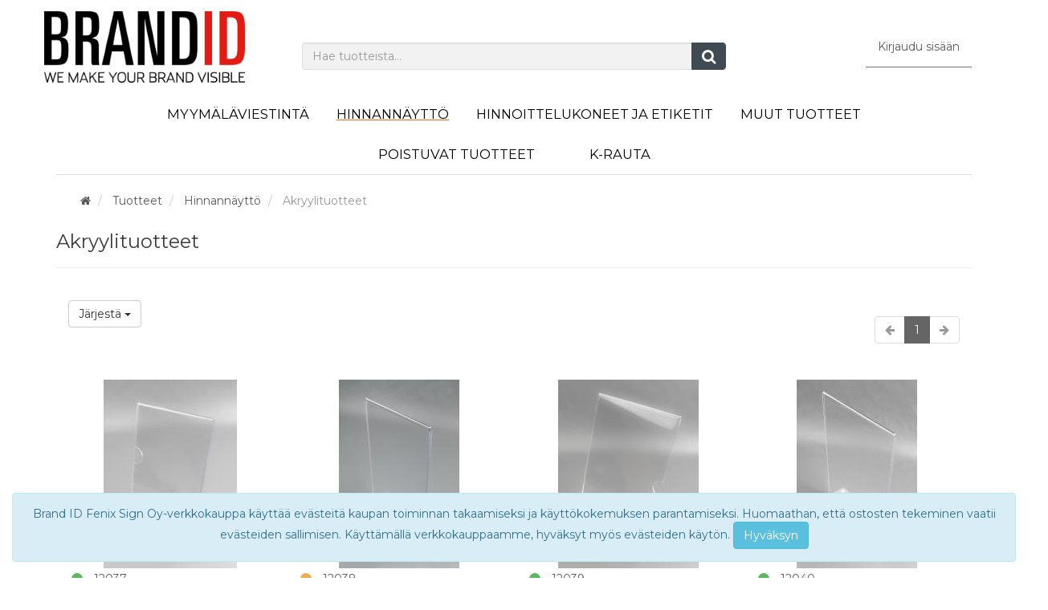

--- FILE ---
content_type: text/html; charset=UTF-8
request_url: https://webshop.fenixsign.fi/index.php?module=ekauppa&type=3&product_group=206
body_size: 8096
content:
<!DOCTYPE html>
<html lang="fi">
    <head>
        <base href="https://webshop.fenixsign.fi/"/>
        <meta charset="utf-8">
        <meta name="viewport" content="width=device-width, initial-scale=1.0">

        <meta name="description" content="">
        <meta name="keywords" content="">
        <meta name="format-detection" content="telephone=no">

        <title>Akryylituotteet - Brand ID Oy</title>

        <link rel="canonical" href="https://webshop.fenixsign.fi/Akryylituotteet/ekauppa/g206/">
        <meta property="og:url" content="https://webshop.fenixsign.fi/Akryylituotteet/ekauppa/g206/"/>

        <meta property="og:title" content="Akryylituotteet">
        <meta property="og:site_name" content="Brand ID Oy">
        <meta property="og:type" content="website">
        
        

        <!-- Optional: Used for gulp-optimized resources, remember to remove unused resources -->
        <link rel="stylesheet" href="./styles/oscar-additional.css">
        <link href="build/styles.min.css?v=1769924849" rel="stylesheet" type="text/css">
        <script src="build/scripts.min.js?v=1769924849" type="text/javascript"></script>

        <!-- Oscar JavaScript widgets and common scripts -->
        <script src="plugin/ekauppa/js/widgets/ajaxList.js?v=1769924849" type="text/javascript"></script>
        <script src="plugin/ekauppa/js/widgets/ajaxCMSsearch.js?v=1769924849" type="text/javascript"></script>
        <script src="plugin/ekauppa/js/widgets/ajaxSearch.js?v=1769924849" type="text/javascript"></script>
        <script src="plugin/ekauppa/js/widgets/formValidator.js?v=1769924849" type="text/javascript"></script>
        <script src="plugin/ekauppa/js/cart_functions.js?v=1769924849" type="text/javascript"></script>

        <!--<link rel="stylesheet" type="text/css" href="styles/temp.css">-->
        <!-- Oscar Basic stylesheet generated by manager
        <link href="styles/oscarcms_styles.css?v=1769924849" rel="stylesheet" type="text/css"> -->

        <link rel="stylesheet" type="text/css" href="//maxcdn.bootstrapcdn.com/font-awesome/4.7.0/css/font-awesome.min.css">
        
        
        <link rel="stylesheet" type="text/css" href="styles/jquery/default/jquery-ui-1.8.17.custom.css"/>
        

        <link rel="stylesheet" type="text/css" href="styles/jquery/default/jquery-ui-1.8.20.custom.css"/>
        

        
        <!--<link rel="stylesheet" type="text/css" href="https://webshop.fenixsign.fi/styles/system.css"/>-->
        

        <!--<link rel="stylesheet" type="text/css" href="https://webshop.fenixsign.fi/styles/default/tismacms.css"/>-->
        

        <link href="https://fonts.googleapis.com/css?family=Montserrat:400,600" rel="stylesheet">

        <!-- HTML5 shim and Respond.js IE8 support of HTML5 elements and media queries -->
        <!--[if lt IE 9]>
          <script src="js/html5shiv.js"></script>
          <script src="js/respond.min.js"></script>
        <![endif]-->

        <!-- Activate if Klarna is in use
        <script src="https://cdn.klarna.com/public/kitt/core/v1.0/js/klarna.min.js"></script>
        <script src="https://cdn.klarna.com/public/kitt/toc/v1.1/js/klarna.terms.min.js"></script>
        -->

    </head>
    <body class="cms-styles-body-bg-color cms-styles-body page-3 module-ekauppa nonloggedin">
    <script>
    if ('serviceWorker' in navigator){
        navigator.serviceWorker.register("sw.js").then(function(registration) {
            //console.log("Service worker registered, scope: " + registration.scope);
            // If we want to, we might do `location.reload();` so that we'd be controlled by it
        }).catch(function(error) {
            console.log("Service worker registration failed: " + error.message);
        });
    }
    else{
        console.log("serviceWorker not supported");
    }
    </script>
    <script data-swscript></script>
    <script type="text/javascript">
$(document).ready(function() {
    var ua = window.navigator.userAgent;
    $('#browser-notification').hide();
    if (ua.indexOf("Trident") > 0)
    {
        $('#browser-notification').show();
    }
    else {
        $('#browser-notification').hide();
    }

});
</script>
<div id="browser-notification" class="alert alert-warning" role="alert" style="display:none;"><strong>Huom</strong><p>Käytätkö Internet Explorer-selainta? Tuki selaimelle on loppunut, ja verkkokauppamme ei tue sitä enää tietoturvasyistä.</p>
    <strong><p> <a target="_blank" href="https://www.google.com/intl/fi_ALL/chrome/"> Lataa Chrome-selain tästä linkistä</a></p> </strong>
    <strong><p> <a target="_blank" href="%t_alternative_browser_download_help_link%"> Tarvitseko apua selaimen asennuksessa? Katso ohjeet tästä</a></p> </strong>
</div>


    
        
        <div class="navbar-offscreen visible-xs">
            <ul class="list-unstyled">
                <li class="menu-title text-center">
                    <span class="title-text">Menu</span>
                    <button class="submenu-close pull-right"><i class="fa fa-close"></i></button>
                </li>
                
                    
<li>
	<a href="https://webshop.fenixsign.fi/Myymalaviestinta/ekauppa/c10/">Myymäläviestintä</a>
	
		<ul class="submenu">
		
<li>
	<a href="https://webshop.fenixsign.fi/Tarratulosteet/ekauppa/g102/">Tarratulosteet</a>
	
</li>


<li>
	<a href="https://webshop.fenixsign.fi/Taulut-kyltit-viestinta/ekauppa/g105/">Taulut, kyltit, viestintä</a>
	
</li>


<li>
	<a href="https://webshop.fenixsign.fi/Erikoistuotteet/ekauppa/g106/">Erikoistuotteet</a>
	
</li>


<li>
	<a href="https://webshop.fenixsign.fi/Suurkuvakehykset/ekauppa/g108/">Suurkuvakehykset</a>
	
</li>

		</ul>
	
</li>


<li class="selected">
	<a href="https://webshop.fenixsign.fi/Hinnannaytto/ekauppa/c20/">Hinnannäyttö</a>
	
		<ul class="submenu">
		
<li>
	<a href="https://webshop.fenixsign.fi/Julistetelineet/ekauppa/g109/">Julistetelineet</a>
	
</li>


<li>
	<a href="https://webshop.fenixsign.fi/MAG-Sign/ekauppa/g117/">MAG- Sign</a>
	
</li>


<li>
	<a href="https://webshop.fenixsign.fi/Kehykset/ekauppa/g201/">Kehykset</a>
	
</li>


<li>
	<a href="https://webshop.fenixsign.fi/Jalustat-varret-ja-pitimet/ekauppa/g203/">Jalustat, varret ja pitimet</a>
	
</li>


<li>
	<a href="https://webshop.fenixsign.fi/Hintapiikit-ja-heilurisuojat/ekauppa/g204/">Hintapiikit ja heilurisuojat</a>
	
</li>


<li>
	<a href="https://webshop.fenixsign.fi/Palvelulinjasto/ekauppa/g205/">Palvelulinjasto</a>
	
</li>


<li class="selected">
	<a href="https://webshop.fenixsign.fi/Akryylituotteet/ekauppa/g206/">Akryylituotteet</a>
	
</li>


<li>
	<a href="https://webshop.fenixsign.fi/Muovitaskut-ja-suojat/ekauppa/g207/">Muovitaskut ja -suojat</a>
	
</li>


<li>
	<a href="https://webshop.fenixsign.fi/Hyllynreunalistat/ekauppa/g208/">Hyllynreunalistat</a>
	
</li>


<li>
	<a href="https://webshop.fenixsign.fi/C-profiilit-ja-tarvikkeet/ekauppa/g209/">C-profiilit  ja tarvikkeet</a>
	
</li>


<li>
	<a href="https://webshop.fenixsign.fi/Roller-rulla-alustat-ja-jakaja/ekauppa/g211/">Roller rulla-alustat ja jakajat</a>
	
</li>


<li>
	<a href="https://webshop.fenixsign.fi/POS-Tuning-valijakajat-ja-ty-/ekauppa/g212/">POS Tuning välijakajat ja työntäjät</a>
	
</li>


<li>
	<a href="https://webshop.fenixsign.fi/Elektroninen-hinnannaytto/ekauppa/g214/">Elektroninen hinnannäyttö</a>
	
</li>


<li>
	<a href="https://webshop.fenixsign.fi/Multiline-hyllynreunaratkaisut/ekauppa/g215/">Multiline hyllynreunaratkaisut</a>
	
</li>

		</ul>
	
</li>


<li>
	<a href="https://webshop.fenixsign.fi/Hinnoittelukoneet-ja-etiketit/ekauppa/c30/">Hinnoittelukoneet ja etiketit</a>
	
		<ul class="submenu">
		
<li>
	<a href="https://webshop.fenixsign.fi/Hinnoittelukoneet-Meto/ekauppa/g300/">Hinnoittelukoneet Meto</a>
	
</li>


<li>
	<a href="https://webshop.fenixsign.fi/Etiketit-Metokoneisiin/ekauppa/g301/">Etiketit Metokoneisiin</a>
	
</li>


<li>
	<a href="https://webshop.fenixsign.fi/Varirullat-ja-varaosat-Meto/ekauppa/g306/">Värirullat ja varaosat Meto</a>
	
</li>

		</ul>
	
</li>


<li>
	<a href="https://webshop.fenixsign.fi/Muut-tuotteet/ekauppa/c60/">Muut tuotteet</a>
	
		<ul class="submenu">
		
<li>
	<a href="https://webshop.fenixsign.fi/Tupakkatelineet-ja-tarvikkeet/ekauppa/g110/">Tupakkatelineet ja tarvikkeet</a>
	
</li>


<li>
	<a href="https://webshop.fenixsign.fi/Valvontapeilit/ekauppa/g111/">Valvontapeilit</a>
	
</li>


<li>
	<a href="https://webshop.fenixsign.fi/Ripustus-ja-kiin-tarvikkeet/ekauppa/g113/">Ripustus-ja kiin.tarvikkeet</a>
	
</li>


<li>
	<a href="https://webshop.fenixsign.fi/Kiinniketuotteet-Dennison-/ekauppa/g114/">Kiinniketuotteet (Dennison)</a>
	
</li>


<li>
	<a href="https://webshop.fenixsign.fi/Turn-o-matic-vuoronumerojarje/ekauppa/g310/">Turn-o-matic vuoronumerojärjestelmä</a>
	
</li>

		</ul>
	
</li>


<li>
	<a href="https://webshop.fenixsign.fi/Poistuvat-tuotteet/ekauppa/c95/">Poistuvat tuotteet</a>
	
		<ul class="submenu">
		
<li>
	<a href="https://webshop.fenixsign.fi/Poistuvat-tuotteet/ekauppa/g313/">Poistuvat tuotteet</a>
	
</li>

		</ul>
	
</li>


<li>
	<a href="https://webshop.fenixsign.fi//ekauppa/g/"></a>
	
</li>


<li>
	<a href="https://webshop.fenixsign.fi/K-Rauta/ekauppa/cKR/">K-Rauta</a>
	
</li>

                
                
            </ul>
        </div>
        

        <section id="cart_ribbon" class="cms-styles-primary-bg-color topnav navbar navbar-fixed-top hidden-print content-onscreen" role="banner">
            <div class="container container-top">
                <div class="logo">
                    <a href="index.php"><img src="/uploads/images/BID_logo+slogan_RGB 250pix.png?v=1769924849" class="img-responsive logo" alt="Brand ID Oy"/></a>
                </div>
                <div class="navbar-header  pull-right">
                    <div id="header-search-mobile" class="header-search-wrapper header-dropdown">
                    
                        



    <form class="search" action="post2s.php" method="post" role="search">
    	<input type="hidden" name="http_target" value="index.php?module=ekauppa&amp;type=6"/>
    	<input type="hidden" name="search_group" value=""/>
        <input type="hidden" name="search_producer" value=""/>

    	<div class="input-group" id="topsearchdiv">
    		<input type="text" name="search" class="form-control" id="topsearchinput" value="" placeholder="Hae tuotteista..."/>
    		<span class="input-group-btn">
    			<button type="submit" class="btn btn-default" id="topsearchbutton"><i id="topsearchicon" class="fa fa-search fa-lg"></i></button>
    		</span>
    	</div><!-- /input-group -->
    </form>



                    
                    </div>
                    <ul class="nav navbar-nav shadow-light" role="navigation">
                        <li>
                            
                                

<a class="shopping-cart" id="cart_link" href="https://webshop.fenixsign.fi/login.php">
    <p>Kirjaudu sisään</p>
</a>


                            
                        </li>
                    </ul>
                </div>
            </div>
        </section>

        <header class="cms-styles-body-bg-color container content-onscreen">

            <section class="navigation">
                <div class="container">
                    <!-- /START.navbar-collapse -->
                    <nav class="cms-styles-primary-bg-color navbar navbar-default navbar-main navbar-inverse" role="navigation">
                        <!-- Brand and toggle get grouped for better mobile display -->
                        <div class="navbar-header">
                            <button type="button" class="navbar-toggle" data-toggle="offscreen" data-target=".content-onscreen">
                                <span class="sr-only">Toggle navigation</span>
                                <span class="icon-bar"></span>
                                <span class="icon-bar"></span>
                                <span class="icon-bar"></span>
                            </button>
                        </div>
                        <!-- Collect the nav links, forms, and other content for toggling -->
                        <div id="pgroups" class="collapse navbar-collapse navbar-main-collapse">
							
							<center>
								<ul class="nav navbar-nav" role="menu">
    
<li>
	<a href="https://webshop.fenixsign.fi/Myymalaviestinta/ekauppa/c10/">Myymäläviestintä</a>
	
		<ul class="submenu">
		
<li>
	<a href="https://webshop.fenixsign.fi/Tarratulosteet/ekauppa/g102/">Tarratulosteet</a>
	
</li>


<li>
	<a href="https://webshop.fenixsign.fi/Taulut-kyltit-viestinta/ekauppa/g105/">Taulut, kyltit, viestintä</a>
	
</li>


<li>
	<a href="https://webshop.fenixsign.fi/Erikoistuotteet/ekauppa/g106/">Erikoistuotteet</a>
	
</li>


<li>
	<a href="https://webshop.fenixsign.fi/Suurkuvakehykset/ekauppa/g108/">Suurkuvakehykset</a>
	
</li>

		</ul>
	
</li>


<li class="selected">
	<a href="https://webshop.fenixsign.fi/Hinnannaytto/ekauppa/c20/">Hinnannäyttö</a>
	
		<ul class="submenu">
		
<li>
	<a href="https://webshop.fenixsign.fi/Julistetelineet/ekauppa/g109/">Julistetelineet</a>
	
</li>


<li>
	<a href="https://webshop.fenixsign.fi/MAG-Sign/ekauppa/g117/">MAG- Sign</a>
	
</li>


<li>
	<a href="https://webshop.fenixsign.fi/Kehykset/ekauppa/g201/">Kehykset</a>
	
</li>


<li>
	<a href="https://webshop.fenixsign.fi/Jalustat-varret-ja-pitimet/ekauppa/g203/">Jalustat, varret ja pitimet</a>
	
</li>


<li>
	<a href="https://webshop.fenixsign.fi/Hintapiikit-ja-heilurisuojat/ekauppa/g204/">Hintapiikit ja heilurisuojat</a>
	
</li>


<li>
	<a href="https://webshop.fenixsign.fi/Palvelulinjasto/ekauppa/g205/">Palvelulinjasto</a>
	
</li>


<li class="selected">
	<a href="https://webshop.fenixsign.fi/Akryylituotteet/ekauppa/g206/">Akryylituotteet</a>
	
</li>


<li>
	<a href="https://webshop.fenixsign.fi/Muovitaskut-ja-suojat/ekauppa/g207/">Muovitaskut ja -suojat</a>
	
</li>


<li>
	<a href="https://webshop.fenixsign.fi/Hyllynreunalistat/ekauppa/g208/">Hyllynreunalistat</a>
	
</li>


<li>
	<a href="https://webshop.fenixsign.fi/C-profiilit-ja-tarvikkeet/ekauppa/g209/">C-profiilit  ja tarvikkeet</a>
	
</li>


<li>
	<a href="https://webshop.fenixsign.fi/Roller-rulla-alustat-ja-jakaja/ekauppa/g211/">Roller rulla-alustat ja jakajat</a>
	
</li>


<li>
	<a href="https://webshop.fenixsign.fi/POS-Tuning-valijakajat-ja-ty-/ekauppa/g212/">POS Tuning välijakajat ja työntäjät</a>
	
</li>


<li>
	<a href="https://webshop.fenixsign.fi/Elektroninen-hinnannaytto/ekauppa/g214/">Elektroninen hinnannäyttö</a>
	
</li>


<li>
	<a href="https://webshop.fenixsign.fi/Multiline-hyllynreunaratkaisut/ekauppa/g215/">Multiline hyllynreunaratkaisut</a>
	
</li>

		</ul>
	
</li>


<li>
	<a href="https://webshop.fenixsign.fi/Hinnoittelukoneet-ja-etiketit/ekauppa/c30/">Hinnoittelukoneet ja etiketit</a>
	
		<ul class="submenu">
		
<li>
	<a href="https://webshop.fenixsign.fi/Hinnoittelukoneet-Meto/ekauppa/g300/">Hinnoittelukoneet Meto</a>
	
</li>


<li>
	<a href="https://webshop.fenixsign.fi/Etiketit-Metokoneisiin/ekauppa/g301/">Etiketit Metokoneisiin</a>
	
</li>


<li>
	<a href="https://webshop.fenixsign.fi/Varirullat-ja-varaosat-Meto/ekauppa/g306/">Värirullat ja varaosat Meto</a>
	
</li>

		</ul>
	
</li>


<li>
	<a href="https://webshop.fenixsign.fi/Muut-tuotteet/ekauppa/c60/">Muut tuotteet</a>
	
		<ul class="submenu">
		
<li>
	<a href="https://webshop.fenixsign.fi/Tupakkatelineet-ja-tarvikkeet/ekauppa/g110/">Tupakkatelineet ja tarvikkeet</a>
	
</li>


<li>
	<a href="https://webshop.fenixsign.fi/Valvontapeilit/ekauppa/g111/">Valvontapeilit</a>
	
</li>


<li>
	<a href="https://webshop.fenixsign.fi/Ripustus-ja-kiin-tarvikkeet/ekauppa/g113/">Ripustus-ja kiin.tarvikkeet</a>
	
</li>


<li>
	<a href="https://webshop.fenixsign.fi/Kiinniketuotteet-Dennison-/ekauppa/g114/">Kiinniketuotteet (Dennison)</a>
	
</li>


<li>
	<a href="https://webshop.fenixsign.fi/Turn-o-matic-vuoronumerojarje/ekauppa/g310/">Turn-o-matic vuoronumerojärjestelmä</a>
	
</li>

		</ul>
	
</li>


<li>
	<a href="https://webshop.fenixsign.fi/Poistuvat-tuotteet/ekauppa/c95/">Poistuvat tuotteet</a>
	
		<ul class="submenu">
		
<li>
	<a href="https://webshop.fenixsign.fi/Poistuvat-tuotteet/ekauppa/g313/">Poistuvat tuotteet</a>
	
</li>

		</ul>
	
</li>


<li>
	<a href="https://webshop.fenixsign.fi//ekauppa/g/"></a>
	
</li>


<li>
	<a href="https://webshop.fenixsign.fi/K-Rauta/ekauppa/cKR/">K-Rauta</a>
	
</li>

</ul>

							</center>
							
                        </div><!-- /.navbar-collapse -->
                    </nav>
                </div>
            </section>

            <section class="breadcrumb">
                <div class="container">
                    <nav class="col-xs-12" role="navigation">
                        
                        
                        <ol class="breadcrumb" aria-labelledby="breadcrumblabel">
                            <li>


<a href="https://webshop.fenixsign.fi/">
    <i class="fa fa-home"></i>



    
    
</a>
</li>
<li>



<a href="https://webshop.fenixsign.fi/Tilaushistoria">


    
    Tuotteet
    
    
</a>
</li>
<li>



<a href="https://webshop.fenixsign.fi/Hinnannaytto/ekauppa/c20/">


    
    Hinnannäyttö
    
    
</a>
</li>
<li class="active" id="breadcrumblabel">

    
    Akryylituotteet
    
    
</li>

                        </ol>
                        
                        
                        
                    </nav>
                </div>
            </section>

        </header><!-- /.header -->

        <div class="cms-styles-body-bg-color container main-area content-onscreen">
            <div id="contect-bg-container">
                <div class="row">
                    <section class="col-md-12 page-content">
                        
                        <div class="page-header">
                            <h1>Akryylituotteet</h1>
                        </div>
                        
                        <script type="text/javascript">
    $(function() {
        $('#add_to_shopping_list').click(function(e) {
            e.preventDefault();
            var listcode = 0;
            var productAmount = 0;
            var productCodes = [];
            var newlistname = "";
            var newlistname = $(this).closest('#show_shopping_list').find("#newlistname").val();
            productAmount = $(this).closest('#show_shopping_list').find('input[name=listamount]').val();
            productCodes = $(this).data("pcodes");

            if ( newlistname == "" )
            {
                listcode = $(this).closest('#show_shopping_list').find('input[name=listcheck]:checked').val();
            }
            if (( $.isNumeric(listcode) || newlistname.trim() != "" ) && productAmount != 0 && productCodes[0] != null )
            {
                $.fn.addToShoppingList( productCodes, productAmount, listcode, newlistname );
            }
            else
            {
                $('#failed_adding').show().delay(2500).fadeOut();
            }
        });
    });
    $(function() {
        $('#newlistname').click(function() {
            $('.radiobuttonlist').removeAttr("checked");
            $(".modal-body").find(".radiobuttonlist").change(function(){
                $("#newlistname").val("");
            });
        });
    });
    jQuery(document).ready(function() {
        $.fn.getShoppingLists();
    });

    $(document).ready(function() {
        $('.product-list').on('click', '.productlist-shoppinglist-trigger', function(){
            var pcodes = [];
            pcodes = $(this).data('pcodes');
            $('#modal-wrapper-div').find('#add_to_shopping_list').data("pcodes", pcodes);
        });
    });
</script>
<script>
// General variables ================================================================
        var use_ajax_list = true; 


 var listtype_infinite = false; 
       var listtype_paged = true; 


          var is_admin = false; 

  var show_admin_tools = false; 

var max_products = 40;
var current_page_number = 0;
var scroll_offset = 0;
var group_sort = 1;
var template_type = 'box';

// Template3 specific variables =====================================================
var product_group ='206';

 var has_attention_products=false; 

// Translations =====================================================================
var t={
    shopping_cart:'Ostoskori',
    added_to_cart:'lisätty koriin'
}
</script>

<script src="plugin/ekauppa/js/template3_async.js" async></script>
<script src="plugin/ekauppa/js/template3_defer.js" defer></script>


<div id="pgroup-filter" class="filter-container">
    
    
    <div class="clearfix"></div>
    
    
</div>




















<div class="clearfix"></div>



<div class="clearfix"></div>

<section class="product-list"
    data-paginationtype=""
    data-sort="1"
    data-tpltype="box"
    data-pageno="0"
    data-has_product_group_page_producer="%has_product_group_page_producer%"
    data-producer=""
    data-pgroup="206"
    data-infinite_scroll_offset="0"
    data-max_shown = "40"
    role="main">
    
</section>












<div id="change_shown" class="clearfix col-md-12 col-xs-offset-1 col-xs-8 col-xs-offset-1">
    <center>
        <form action="plugin/ekauppa/changeShown.php" method="post" class="form-inline" role="form">
            <div class="form-group">
                <input type="hidden" name="backref" value="index.php?module=ekauppa&type=3&product_group=206">
                <select name="shown_products" class="form-control show-product_dropdown">
                    
                    <option value="10">10 tuotetta sivulla</option>
                    

                    <option value="20">20 tuotetta sivulla</option>
                    

                    <option value="40" selected>40 tuotetta sivulla</option>
                    

                    <option value="9999">Näytä kaikki</option>
                    
                </select>
        		<input type="submit" class="btn btn-default show-product_submit" value="Vaihda">
            </div>
        </form>
    </center>
</div><br/>

                        
                        <div class="clearfix"></div>
                    </section>
                </div>
            </div>
        </div>

        <footer class="cms-styles-body-bg-color hidden-print content-onscreen">
    <div class="container">
        <section class="cms-styles-primary-bg-color footer-nav">
            <div class="row">
                <div class="col-xs-12">
                <div id="footer-navigation">
    <div class="footer-logo"><img src="https://webshop.fenixsign.fi/ckeditor/plugins/fileman/Uploads/Images/BID_logo+slogan_RGB_nega.png"></div>
    <div class="clearfix"></div>
    
    <div class="footer-column col-xs-12 col-sm-6 col-md-6 col-lg-6 column-1">
        
        <ul class="footer-nav list-unstyled">
            
            <li><a href="https://webshop.fenixsign.fi/index.php?type=0&amp;id=15&amp;pageid=15">Toimitusehdot</a></li>
            

            <li><a href="https://webshop.fenixsign.fi/index.php?type=0&amp;id=14&amp;pageid=14">Tietosuojaseloste</a></li>
            

            <li><a href="https://webshop.fenixsign.fi/index.php?type=0&amp;id=10&amp;pageid=10">Kirjaudu</a></li>
            

        </ul>
        
        
        
    </div>
    
    <div class="clearfix"></div>
</div>

                </div>
            </div>
        </section>
        <div class="row disclaimer">
            <div class="col-xs-6 text-left">
                <p><small>&copy; 2019 Brand ID Oy</small></p>
            </div>
            <div class="col-xs-6 text-right">
                <p id="powered">Powered by <a target="_blank" href="https://www.oscar.fi/verkkoliiketoiminta"><img src="pic/oscar_logo_white.png" alt="Oscar"/></a></p>
            </div>
        </div>
    </div>
</footer>

        
<nav class="navbar navbar-default navbar-fixed-bottom" style="background-color: transparent !important; border-top: medium none;">
    <div class="col-xs-12" style="margin-top: 10px;">
        <div class="alert alert-info alert-dismissible" role="alert">
            Brand ID Fenix Sign Oy-verkkokauppa käyttää evästeitä kaupan toiminnan takaamiseksi ja käyttökokemuksen parantamiseksi. Huomaathan, että ostosten tekeminen vaatii evästeiden sallimisen. Käyttämällä verkkokauppaamme, hyväksyt myös evästeiden käytön.
            <button id="accept-cookies" type="button" class="btn btn-info" data-dismiss="alert" aria-label="Close">Hyväksyn</button>
        </div>
    </div>
</nav>
<script type="text/javascript">
$(document).ready(function(){
    $('#accept-cookies').click(function(){
        $.post( "scripts/acceptCookies.php", function( data ) {});
    });
});
</script>



        <!-- Modal ShareByEmail -->
        <div class="modal fade" id="shareByEmail" tabindex="-1" role="dialog" aria-labelledby="shareByEmailTitle" aria-hidden="true">
            <div class="modal-dialog">
                <div class="modal-content">
                    <div class="modal-header">
                        <button type="button" class="close" data-dismiss="modal" aria-hidden="true">&times;</button>
                        <h4 class="modal-title" id="shareByEmailTitle">Jaa sivusto sähköpostilla</h4>
                    </div>
                    <div class="modal-body">
                        <form id="shareByEmail-content" role="form">
                            <input type="hidden" name="share_type" value="email" />

                            <div class="form-group clearfix">
                                <label class="control-label">Vastaanottaja</label>
                                <input class="form-control required-field" type="email" value="" name="email_to" size="40" placeholder="antti.asiakas@maili.fi"/>
                            </div>
                            <div class="form-group clearfix">
                                <label class="control-label">Lähettäjä</label>
                                <input class="form-control required-field" type="text" value="" name="email_from" size="40" placeholder="Antti Asiakas"/>
                            </div>
                            <div class="form-group clearfix">
                                <label class="control-label">Aihe</label>
                                <input class="form-control required-field" type="text" value="Brand ID Oy - Tutustu!" name="email_topic" size="40"/>
                            </div>
                            <div class="form-group clearfix">
                                <label class="control-label">Viesti</label>
                                <textarea class="form-control required-field" cols="40" rows="8" name="email_content" size="40">https://webshop.fenixsign.fi/Akryylituotteet/ekauppa/g206/</textarea>
                            </div>
                        </form>
                        <div id="shareByEmail-feedback">
                        </div>
                    </div>
                    <div class="modal-footer">
                        <button type="button" id="cancelShareByEmail" class="btn btn-default" data-dismiss="modal">Sulje</button>
                        <button type="button" id="doShareByEmail" class="btn btn-primary">Lähetä</button>
                    </div>
                </div><!-- /.modal-content -->
            </div><!-- /.modal-dialog -->
        </div><!-- /.modal ShareByEmail -->
        <!-- Modal offer/contact request-->
        <div id="modal-wrapper-div-cr">
            <div class="modal fade" id="show_offer_request" tabindex="-1" role="dialog" aria-labelledby="offerrequestmodal">
                <div class="modal-dialog" role="document">
                    <div class="modal-content">
                        <div class="modal-header">
                            <button type="button" class="close" data-dismiss="modal" aria-label="Close"><span aria-hidden="true">&times;</span></button>
                            <h4 class="modal-title" id="myModalLabel">Lähetä tarjous- tai yhteydenottopyyntö tuotteesta:</h4>
                        </div>
                        <div class="modal-body">
                            <form action="sender.php" method="post" id="form_fenixsign">
                                <input type="hidden" name="subject" value="Yhteydenotto tuotteesta">
                                <input type="hidden" value="1" name="useSender">
                                <input type="hidden" value="1" name="use_conf_form_receiver">
                                <input type="hidden" value="" name="is_robot">
                                <input id="productmodalinput" type="hidden" value="" name="product">
                                <div class="form-group clearfix">
                                    <label class="control-label">Yritys tai organisaatio *</label>
                                    <div>
                                        <input type="text" name="organization" size="30" class="form-control" required="true">
                                    </div>
                                </div>
                                <div class="form-group clearfix">
                                    <label class="control-label">Nimi *</label>
                                    <div>
                                        <input type="text" name="name" size="30" class="form-control" required="true">
                                    </div>
                                </div>
                                <div class="form-group clearfix">
                                    <label class="control-label">Sähköposti *</label>
                                    <div>
                                        <input type="text" name="email" size="30" required="true" class="form-control">
                                    </div>
                                </div>
                                <div class="form-group clearfix">
                                    <label class="control-label">Puhelin</label>
                                    <div>
                                        <input type="text" name="phone" size="30" class="form-control">
                                    </div>
                                </div>
                                <div class="form-group clearfix">
        							<label class="control-label">Aihe</label>
                                    <div class="radio">
                                        <label><input type="radio" name="topic_of_intrest" value="Tarjouspyyntö" checked> Tarjouspyyntö</label>
                                    </div>
                                    <div class="radio">
                                        <label><input type="radio" name="topic_of_intrest" value="Yhteydenottopyyntö"> Yhteydenottopyyntö</label>
                                    </div>
                                </div>
                                <div class="form-group clearfix">
                                    <label class="control-label">Lisätietoja</label>
                                    <div>
                                        <textarea type="text" name="free_word" rows="4" class="form-control"></textarea>
                                    </div>
                                </div>
                                <div class="form-group clearfix">
                                    <p><i>Pakollinen kenttä: *</i></p>
                                </div>
        						<input type="submit" id="send_offer_request" name="submit" class="btn-block btn btn-primary" value="Lähetä"></input>
                            </form>
                            <div class="clearfix"></div>
                        </div>
                        <div class="modal-footer ">
                            <button type="button" class="btn" data-dismiss="modal">Sulje</button>
                        </div>
                    </div><!-- /.modal-content -->
                </div><!-- /.modal-dialog -->
            </div><!-- /.modal offer/contact request -->
        </div>
        

        

        <script type="text/javascript">
            $(document).ready(function() {

                
            	var main_content_identidier = '';
            	var main_content__toggle_class = '';
            	$('header').on('click', '.navbar-toggle', function(){
            		main_content_identidier = $(this).data('target');
            		main_content__toggle_class = $(this).data('toggle');
            		$(main_content_identidier).toggleClass(main_content__toggle_class);
                    $('.navbar-offscreen').toggleClass('onscreen');
            	});
            	$('.navbar-offscreen').on('click', '.submenu-toggle', function(){
            		$(this).next('.submenu').addClass('open');
            		$(this).closest('ul')[0].scrollTop = 0;
            	});
            	$('.navbar-offscreen').on('click', '.submenu-back', function(){
            		$(this).closest('.submenu').removeClass('open');
            	});
            	$('.navbar-offscreen').on('click', '.submenu-close', function(){
            		$(this).next('.submenu').toggleClass('open');
                    $('.navbar-offscreen').removeClass('onscreen');
            		$(main_content_identidier).removeClass(main_content__toggle_class);
            		$(main_content_identidier).removeClass(main_content__toggle_class);
            	});
            	

				
				
				




                $('.logo .container .logo').height($('.logo img').height());
                /*
                 $( window ).scroll(function() {
                    if( parseInt($(this).scrollTop()) > 73 )
                    {
                        $('.logo img').css('position','absolute');
                        $('.logo img').css('top', $(this).scrollTop()+2 + 'px');
                        $('.logo img').css('z-index','9999');
                    }
                    else
                    {
                        $('.logo img').css('position','static');
                    }
                 }).bind('load', function() {
                    width = (this.window.innerWidth > 0) ? this.window.innerWidth : this.screen.width;
                    if (width < 768) {
                        $('.topnavigation .topnavigation-left ul.navbar-nav').append( $('.side-content .product-groups .nav').html() );
                    }
                });;
                 */

                /*$('.shopping-cart#cart_link').hover(function(){
                 $.fn.showCartProductList();}, function(){
                 $.fn.hideCartNotification();
                 });*/

                $(".required-field").change(function()
                {
                    if ($(this).val().length > 0)
                    {
                        $(this.parentNode).removeClass("has-error");
                    }
                });

                $('#doShareByEmail').click(function() {
                    var result = true;
                    $('.required-field').each(function(index)
                    {
                        if ($(this).val().length < 1)
                        {
                            $(this.parentNode).addClass("has-error");

                            /* Focus the first invalid field */
                            if (result)
                            {
                                $(this).focus();
                                $("html, body").animate({scrollTop: ($(this).offset().top - 100)}, "slow");
                            }
                            result = false;
                        }

                    });

                    if (result)
                    {
                        url = 'share.php';
                        $.ajax({
                            type: "POST",
                            url: url,
                            data: {email_from: $("input[name='email_from']").val(),
                                email_to: $("input[name='email_to']").val(),
                                email_content: $("textarea[name='email_content']").val(),
                                email_topic: $("input[name='email_topic']").val(),
                                share_type: $("input[name='share_type']").val()},
                            success: function() {
                                $('#doShareByEmail').hide();
                                $('#shareByEmail-feedback').html('<div class="alert alert-success">Viesti lähetetty!</div>');
                                $("#shareByEmail-content").slideUp(function() {
                                    $("#shareByEmail-feedback").fadeIn();
                                });
                            },
                            failure: function() {
                                $('#doShareByEmail').hide();
                                $('#shareByEmail-feedback').html('<div class="alert alert-danger">Viestin lähetys epäonnistui</div>');
                                $("#shareByEmail-content").slideUp(function() {
                                    $("#shareByEmail-feedback").fadeIn();
                                });
                            }
                        });
                    }
                });

                $('#shareByEmail').on('show.bs.modal', function(e) {
                    $('.required-field').each(function()
                    {
                        $(this.parentNode).removeClass("has-error");
                    });

                    $("input[name='email_to']").val('');
                    $('#doShareByEmail').show();
                    $("#shareByEmail-feedback").hide();
                    $("#shareByEmail-content").show();
                })

                $('.print-page').click(function(e) {
                    window.print();
                });

                // Banner aka carousel fixes
                $('.carousel .carousel-caption').each(function() {
                    if ($(this).html() == "") {
                        $(this).css('display', 'none');
                    }
                });
                $('.carousel').each(function() {
                    if ($(this).find('.item').length == 1) {
                        $(this).find('.carousel-control').hide();
                    }
                });

                $('.carousel').carousel({

            	});
                $('body').on('click', '.amount-plus', function(e){
                    e.preventDefault();
                    var step = parseInt($(this).parent().find('.amount-box').attr('step'));

                    var new_val = parseInt( $(this).parent().find('.amount-box').val() ) + step;

                    if( new_val )
                    {
                        $(this).parent().find('.amount-box').val( new_val );
                    }
                    else
                    {
                        $(this).parent().find('.amount-box').val( $(this).parent().find('.amount-box').val() + step ) ;
                    }
                });

                $('body').on('click', '.amount-minus', function(e){
                    e.preventDefault();

                    var step = parseInt($(this).parent().find('.amount-box').attr('step'));
                    var min = parseInt($(this).parent().find('.amount-box').attr('min'));
                    var new_val = parseInt($(this).parent().find('.amount-box').val()) - parseInt($(this).parent().find('.amount-box').attr('step'));
                    if( !new_val ) {
                        new_val = parseInt($(this).parent().find('.amount-box').val()) - 1;
                    }
                    if( !min )
                    {
                        min = 1;
                    }
                    if( new_val < min ) {
                        new_val = min;
                    }

                    $(this).parent().find('.amount-box').val( new_val );
                });

                $('body').on('click', '.product-description-trigger', function(e){
                    e.preventDefault();
                    $(this).closest('.left-productcard-box').find('.product-description').toggle();
                });
                $('body').on('click', '.close-description', function(e){
                    e.preventDefault();
                    $(this).closest('.product-description').toggle();
                });
                $('body').on('click', '.ask-for-offer', function(e){
                    var pcode = $(this).data("pcode");
                    $('#productmodalinput').val(pcode);
                });
            });

            
        </script>
    </body>

</html>


--- FILE ---
content_type: text/html; charset=UTF-8
request_url: https://webshop.fenixsign.fi/plugin/ekauppa/scripts/getAjaxListNav.php?liststyle=box
body_size: -302
content:
<nav id="ajaxList-nav" class="ajaxList-nav">
  <div class="col-xs-6 col-md-3">
      <div class="btn-group ajaxList-table-sorter">
        <button type="button" class="btn btn-default dropdown-toggle" data-toggle="dropdown" aria-haspopup="true" aria-expanded="false">
          Järjestä <span class="caret"></span>
        </button>
        <ul class="dropdown-menu">
          <li><a href="#" data-sort="1">Tuotekoodi</a></li>
          <li><a href="#" data-sort="2">Nimi</a></li>
          <li><a href="#" data-sort="3">Hinta</a></li>
          <li><a href="#" data-sort="7">Saldo</a></li>
        </ul>
      </div>
  </div>
</nav>


--- FILE ---
content_type: text/html; charset=UTF-8
request_url: https://webshop.fenixsign.fi/plugin/ekauppa/scripts/getProductList.php?pgroup=206&pgroup_multiple=%7B%7D&is_maingroup=0&producer=&producer_multiple=%7B%7D&product_type=&product_type_multiple=%7B%7D&usaget=&usaget_multiple=%7B%7D&search=&listtype=paged&positio=-1&max=40&tpltype=box&sort=1&sortorder=asc&filter=%7B%7D&filtertypes=%7B%7D&explode_variations=0&usecontextfilters=0&redirect_if_one_result=1&pagination_single_page=1&pagination_select_type=%22all%22&additional=%7B%7D&dyn_groups=0&combinevariations=&show_backwards_button=false
body_size: -438
content:
<div class="clearfix" style="display:inline-block!important;"></div>
<center>
    <ul class="pagination">
        <li class="page-left disabled">
            <a data-page="prev">
                <i class="fa fa-arrow-left"></i>
            </a>
        </li>
        
        <li class="active">
            <a class="page-link" data-page="1">
                1 <span class="sr-only">(current)</span>
            </a>
        </li>
        
        <li class="page-right disabled">
            <a data-page="next">
                <i class="fa fa-arrow-right"></i>
            </a>
        </li>
    </ul>
</center>
<div class="clearfix"></div>




<div class="col-lg-3 col-md-4 col-sm-6 col-xs-12 product-list-item product-object-box">
    <div class="thumbnail">
        
        <a class="image" href="https://webshop.fenixsign.fi/L-standi-A5-PET/ekauppa/p12037/" title="L-standi A5 PET">
            <div class="img-wrapper">
                <img class="img-responsive" src="https://webshop.fenixsign.fi/uploads/product-images/1/12037/12037_p.jpg?2026-02" >
                
                
                
            </div>
        </a>
        

        <div class="heading text-left">
            
                
                    
                        
                            <div class="label label-success" title="Toimitusaika 3-5 päivää"></div>
                        
                        
                    
                    
                
            

            <p class="header">12037</p>
        </div>

        <div class="caption">
            <div class="row caption-content-top">
                <div class="col-xs-12">
                    <h4 class="name" style="margin-top:0;"><a href="https://webshop.fenixsign.fi/L-standi-A5-PET/ekauppa/p12037/">L-standi A5 PET
                        <br/> kitkanapeilla 1/5</a></h4>
                    
                </div>
            </div>

            <div class="row caption-content-bottom">
                <div class="col-md-5 col-xs-12 text-left left-productcard-box">
                    
                    <p class="product-description" style="display:none;">
                        <span class="close-description">Sulje <i class="fa fa-close fa-lg"></i></span>
                        Materiaali kestävää 2 mm:n PET:iä. Pohjassa 4 kpl silikonisia kitkanappeja, jotka estävät standin liukumisen.
                    </p>
                    <div class="info-link">
                        <button class="product-description-trigger btn btn-primary cms-styles-primary-btn info-btn" role="button"><i class="fa fa-info"></i></button>
                    </div>
                    

                    
                    
                    
                </div>
                <div class="col-md-7 col-xs-12 text-right right-productcard-box">
                    
                    
                    
                </div>
                <div class="col-xs-12 text-right right-productcard-box">
                    
                    
                    
                    <p class="fenix_unit_price_tag">&nbsp;</p>
                    
                    
                    
                </div>
                <div class="col-md-12 col-xs-12 text-right right-productcard-box margin-top-productcard">
                    
                    
                    
                    

                    
                </div>
            </div>
        </div>
    </div>
</div>

<div class="col-lg-3 col-md-4 col-sm-6 col-xs-12 product-list-item product-object-box">
    <div class="thumbnail">
        
        <a class="image" href="https://webshop.fenixsign.fi/T-standi-A5-PET/ekauppa/p12038/" title="T-standi A5 PET">
            <div class="img-wrapper">
                <img class="img-responsive" src="https://webshop.fenixsign.fi/uploads/product-images/1/12038/12038_p.jpg?2026-02" >
                
                
                
            </div>
        </a>
        

        <div class="heading text-left">
            
                
                    
                        
                        
                            <div class="label label-warning" title="Toimitusaika n. 3-4 viikkoa"></div>
                        
                    
                    
                
            

            <p class="header">12038</p>
        </div>

        <div class="caption">
            <div class="row caption-content-top">
                <div class="col-xs-12">
                    <h4 class="name" style="margin-top:0;"><a href="https://webshop.fenixsign.fi/T-standi-A5-PET/ekauppa/p12038/">T-standi A5 PET
                        <br/> kitkanapeilla 1/5</a></h4>
                    
                </div>
            </div>

            <div class="row caption-content-bottom">
                <div class="col-md-5 col-xs-12 text-left left-productcard-box">
                    
                    <p class="product-description" style="display:none;">
                        <span class="close-description">Sulje <i class="fa fa-close fa-lg"></i></span>
                        Materiaali kestävää 2 mm:n PET:iä. Pohjassa 4 kpl silikonisia kitkanappeja, jotka estävät standin liukumisen.
                    </p>
                    <div class="info-link">
                        <button class="product-description-trigger btn btn-primary cms-styles-primary-btn info-btn" role="button"><i class="fa fa-info"></i></button>
                    </div>
                    

                    
                    
                    
                </div>
                <div class="col-md-7 col-xs-12 text-right right-productcard-box">
                    
                    
                    
                </div>
                <div class="col-xs-12 text-right right-productcard-box">
                    
                    
                    
                    <p class="fenix_unit_price_tag">&nbsp;</p>
                    
                    
                    
                </div>
                <div class="col-md-12 col-xs-12 text-right right-productcard-box margin-top-productcard">
                    
                    
                    
                    

                    
                </div>
            </div>
        </div>
    </div>
</div>

<div class="col-lg-3 col-md-4 col-sm-6 col-xs-12 product-list-item product-object-box">
    <div class="thumbnail">
        
        <a class="image" href="https://webshop.fenixsign.fi/L-standi-A4-PET/ekauppa/p12039/" title="L-standi A4 PET">
            <div class="img-wrapper">
                <img class="img-responsive" src="https://webshop.fenixsign.fi/uploads/product-images/1/12039/12039_p.jpg?2026-02" >
                
                
                
            </div>
        </a>
        

        <div class="heading text-left">
            
                
                    
                        
                            <div class="label label-success" title="Toimitusaika 3-5 päivää"></div>
                        
                        
                    
                    
                
            

            <p class="header">12039</p>
        </div>

        <div class="caption">
            <div class="row caption-content-top">
                <div class="col-xs-12">
                    <h4 class="name" style="margin-top:0;"><a href="https://webshop.fenixsign.fi/L-standi-A4-PET/ekauppa/p12039/">L-standi A4 PET
                        <br/> kitkanapeilla 1/5</a></h4>
                    
                </div>
            </div>

            <div class="row caption-content-bottom">
                <div class="col-md-5 col-xs-12 text-left left-productcard-box">
                    
                    <p class="product-description" style="display:none;">
                        <span class="close-description">Sulje <i class="fa fa-close fa-lg"></i></span>
                        Materiaali kestävää 2 mm:n PET:iä. Pohjassa 4 kpl silikonisia kitkanappeja, jotka estävät standin liukumisen.
                    </p>
                    <div class="info-link">
                        <button class="product-description-trigger btn btn-primary cms-styles-primary-btn info-btn" role="button"><i class="fa fa-info"></i></button>
                    </div>
                    

                    
                    
                    
                </div>
                <div class="col-md-7 col-xs-12 text-right right-productcard-box">
                    
                    
                    
                </div>
                <div class="col-xs-12 text-right right-productcard-box">
                    
                    
                    
                    
                    <p class="fenix_unit_price_tag">&nbsp;</p>
                    
                    
                    
                    
                    
                </div>
                <div class="col-md-12 col-xs-12 text-right right-productcard-box margin-top-productcard">
                    
                    
                    
                    

                    
                </div>
            </div>
        </div>
    </div>
</div>

<div class="col-lg-3 col-md-4 col-sm-6 col-xs-12 product-list-item product-object-box">
    <div class="thumbnail">
        
        <a class="image" href="https://webshop.fenixsign.fi/T-standi-A4-PET/ekauppa/p12040/" title="T-standi A4 PET">
            <div class="img-wrapper">
                <img class="img-responsive" src="https://webshop.fenixsign.fi/uploads/product-images/1/12040/12040_p.jpg?2026-02" >
                
                
                
            </div>
        </a>
        

        <div class="heading text-left">
            
                
                    
                        
                            <div class="label label-success" title="Toimitusaika 3-5 päivää"></div>
                        
                        
                    
                    
                
            

            <p class="header">12040</p>
        </div>

        <div class="caption">
            <div class="row caption-content-top">
                <div class="col-xs-12">
                    <h4 class="name" style="margin-top:0;"><a href="https://webshop.fenixsign.fi/T-standi-A4-PET/ekauppa/p12040/">T-standi A4 PET
                        <br/> kitkanapeilla 1/5</a></h4>
                    
                </div>
            </div>

            <div class="row caption-content-bottom">
                <div class="col-md-5 col-xs-12 text-left left-productcard-box">
                    
                    <p class="product-description" style="display:none;">
                        <span class="close-description">Sulje <i class="fa fa-close fa-lg"></i></span>
                        Materiaali kestävää 2 mm:n PET:iä. Pohjassa 4 kpl silikonisia kitkanappeja, jotka estävät standin liukumisen.
                    </p>
                    <div class="info-link">
                        <button class="product-description-trigger btn btn-primary cms-styles-primary-btn info-btn" role="button"><i class="fa fa-info"></i></button>
                    </div>
                    

                    
                    
                    
                </div>
                <div class="col-md-7 col-xs-12 text-right right-productcard-box">
                    
                    
                    
                </div>
                <div class="col-xs-12 text-right right-productcard-box">
                    
                    
                    
                    <p class="fenix_unit_price_tag">&nbsp;</p>
                    
                    
                    
                </div>
                <div class="col-md-12 col-xs-12 text-right right-productcard-box margin-top-productcard">
                    
                    
                    
                    

                    
                </div>
            </div>
        </div>
    </div>
</div>

<div class="col-lg-3 col-md-4 col-sm-6 col-xs-12 product-list-item product-object-box">
    <div class="thumbnail">
        
        <a class="image" href="https://webshop.fenixsign.fi/L-standi-A5-lasinreunataitos/ekauppa/p9203332/" title="L-standi A5 lasinreunataitos">
            <div class="img-wrapper">
                <img class="img-responsive" src="https://webshop.fenixsign.fi/uploads/product-images/9/9203332/9203332_p.jpg?2026-02" >
                
                
                
            </div>
        </a>
        

        <div class="heading text-left">
            
                
                    
                        
                        
                            <div class="label label-warning" title="Toimitusaika n. 3-4 viikkoa"></div>
                        
                    
                    
                
            

            <p class="header">9203332</p>
        </div>

        <div class="caption">
            <div class="row caption-content-top">
                <div class="col-xs-12">
                    <h4 class="name" style="margin-top:0;"><a href="https://webshop.fenixsign.fi/L-standi-A5-lasinreunataitos/ekauppa/p9203332/">L-standi A5 lasinreunataitos
                        <br/> akryyli 1/5</a></h4>
                    
                </div>
            </div>

            <div class="row caption-content-bottom">
                <div class="col-md-5 col-xs-12 text-left left-productcard-box">
                    
                    <p class="product-description" style="display:none;">
                        <span class="close-description">Sulje <i class="fa fa-close fa-lg"></i></span>
                        Materiaali 2mm:n akryyli. Käytetään max. 8mm:n paksuisessa palvelutiskin lasinreunassa.
                    </p>
                    <div class="info-link">
                        <button class="product-description-trigger btn btn-primary cms-styles-primary-btn info-btn" role="button"><i class="fa fa-info"></i></button>
                    </div>
                    

                    
                    
                    
                </div>
                <div class="col-md-7 col-xs-12 text-right right-productcard-box">
                    
                    
                    
                </div>
                <div class="col-xs-12 text-right right-productcard-box">
                    
                    
                    
                    
                    <p class="fenix_unit_price_tag">&nbsp;</p>
                    
                    
                    
                    
                    
                </div>
                <div class="col-md-12 col-xs-12 text-right right-productcard-box margin-top-productcard">
                    
                    
                    
                    

                    
                </div>
            </div>
        </div>
    </div>
</div>

<div class="col-lg-3 col-md-4 col-sm-6 col-xs-12 product-list-item product-object-box">
    <div class="thumbnail">
        
        <a class="image" href="https://webshop.fenixsign.fi/L-standi-A5-akryyli/ekauppa/p6394/" title="L-standi A5 akryyli">
            <div class="img-wrapper">
                <img class="img-responsive" src="https://webshop.fenixsign.fi/uploads/product-images/6/6394/6394_p.jpg?2026-02" >
                
                
                
            </div>
        </a>
        

        <div class="heading text-left">
            
                
                    
                        
                            <div class="label label-success" title="Toimitusaika 3-5 päivää"></div>
                        
                        
                    
                    
                
            

            <p class="header">6394</p>
        </div>

        <div class="caption">
            <div class="row caption-content-top">
                <div class="col-xs-12">
                    <h4 class="name" style="margin-top:0;"><a href="https://webshop.fenixsign.fi/L-standi-A5-akryyli/ekauppa/p6394/">L-standi A5 akryyli
                        <br/> 45 asteen lasinreunaan 1/5</a></h4>
                    
                </div>
            </div>

            <div class="row caption-content-bottom">
                <div class="col-md-5 col-xs-12 text-left left-productcard-box">
                    
                    <p class="product-description" style="display:none;">
                        <span class="close-description">Sulje <i class="fa fa-close fa-lg"></i></span>
                        Materiaali 2 mm:n akryyli. Käytetään palvelutiskeissä, joissa on kallistettu lasinreuna.
                    </p>
                    <div class="info-link">
                        <button class="product-description-trigger btn btn-primary cms-styles-primary-btn info-btn" role="button"><i class="fa fa-info"></i></button>
                    </div>
                    

                    
                    
                    
                </div>
                <div class="col-md-7 col-xs-12 text-right right-productcard-box">
                    
                    
                    
                </div>
                <div class="col-xs-12 text-right right-productcard-box">
                    
                    
                    
                    
                    <p class="fenix_unit_price_tag">&nbsp;</p>
                    
                    
                    
                    
                    
                </div>
                <div class="col-md-12 col-xs-12 text-right right-productcard-box margin-top-productcard">
                    
                    
                    
                    

                    
                </div>
            </div>
        </div>
    </div>
</div>

<div class="col-lg-3 col-md-4 col-sm-6 col-xs-12 product-list-item product-object-box">
    <div class="thumbnail">
        
        <a class="image" href="https://webshop.fenixsign.fi/L-standi-A5-akryyli/ekauppa/p6393/" title="L-standi A5 akryyli">
            <div class="img-wrapper">
                <img class="img-responsive" src="https://webshop.fenixsign.fi/uploads/product-images/6/6393/6393_p.jpg?2026-02" >
                
                
                
            </div>
        </a>
        

        <div class="heading text-left">
            
                
                    
                        
                        
                            <div class="label label-warning" title="Toimitusaika n. 3-4 viikkoa"></div>
                        
                    
                    
                
            

            <p class="header">6393</p>
        </div>

        <div class="caption">
            <div class="row caption-content-top">
                <div class="col-xs-12">
                    <h4 class="name" style="margin-top:0;"><a href="https://webshop.fenixsign.fi/L-standi-A5-akryyli/ekauppa/p6393/">L-standi A5 akryyli
                        <br/> lasinreunaan+viestiosio 1/5</a></h4>
                    
                </div>
            </div>

            <div class="row caption-content-bottom">
                <div class="col-md-5 col-xs-12 text-left left-productcard-box">
                    
                    <p class="product-description" style="display:none;">
                        <span class="close-description">Sulje <i class="fa fa-close fa-lg"></i></span>
                        Materiaali 2mm:n akryyli. Käytetään palvelutiskin reunassa, joka on max. 8mm paksu. Yläreunassa muovitaitos markkinointiviestiä varten.
                    </p>
                    <div class="info-link">
                        <button class="product-description-trigger btn btn-primary cms-styles-primary-btn info-btn" role="button"><i class="fa fa-info"></i></button>
                    </div>
                    

                    
                    
                    
                </div>
                <div class="col-md-7 col-xs-12 text-right right-productcard-box">
                    
                    
                    
                </div>
                <div class="col-xs-12 text-right right-productcard-box">
                    
                    
                    
                    
                    <p class="fenix_unit_price_tag">&nbsp;</p>
                    
                    
                    
                    
                    
                </div>
                <div class="col-md-12 col-xs-12 text-right right-productcard-box margin-top-productcard">
                    
                    
                    
                    

                    
                </div>
            </div>
        </div>
    </div>
</div>

<div class="col-lg-3 col-md-4 col-sm-6 col-xs-12 product-list-item product-object-box">
    <div class="thumbnail">
        
        <a class="image" href="https://webshop.fenixsign.fi/L-Standi-A4-lasinreunataitos/ekauppa/p9400094/" title="L-Standi A4 lasinreunataitos">
            <div class="img-wrapper">
                <img class="img-responsive" src="https://webshop.fenixsign.fi/uploads/product-images/9/9400094/9400094_p.jpg?2026-02" >
                
                
                
            </div>
        </a>
        

        <div class="heading text-left">
            
                
                    
                        
                            <div class="label label-success" title="Toimitusaika 3-5 päivää"></div>
                        
                        
                    
                    
                
            

            <p class="header">9400094</p>
        </div>

        <div class="caption">
            <div class="row caption-content-top">
                <div class="col-xs-12">
                    <h4 class="name" style="margin-top:0;"><a href="https://webshop.fenixsign.fi/L-Standi-A4-lasinreunataitos/ekauppa/p9400094/">L-Standi A4 lasinreunataitos
                        <br/> akryyli 1/5</a></h4>
                    
                </div>
            </div>

            <div class="row caption-content-bottom">
                <div class="col-md-5 col-xs-12 text-left left-productcard-box">
                    
                    <p class="product-description" style="display:none;">
                        <span class="close-description">Sulje <i class="fa fa-close fa-lg"></i></span>
                        Materiaali 2mm:n akryyli. Käytetään palvelutiskin lasinreunassa.
                    </p>
                    <div class="info-link">
                        <button class="product-description-trigger btn btn-primary cms-styles-primary-btn info-btn" role="button"><i class="fa fa-info"></i></button>
                    </div>
                    

                    
                    
                    
                </div>
                <div class="col-md-7 col-xs-12 text-right right-productcard-box">
                    
                    
                    
                </div>
                <div class="col-xs-12 text-right right-productcard-box">
                    
                    
                    
                    
                    <p class="fenix_unit_price_tag">&nbsp;</p>
                    
                    
                    
                    
                    
                </div>
                <div class="col-md-12 col-xs-12 text-right right-productcard-box margin-top-productcard">
                    
                    
                    
                    

                    
                </div>
            </div>
        </div>
    </div>
</div>

<div class="col-lg-3 col-md-4 col-sm-6 col-xs-12 product-list-item product-object-box">
    <div class="thumbnail">
        
        <a class="image" href="https://webshop.fenixsign.fi/L-standi-A4-akryyli/ekauppa/p6370/" title="L-standi A4 akryyli">
            <div class="img-wrapper">
                <img class="img-responsive" src="https://webshop.fenixsign.fi/uploads/product-images/6/6370/6370_p.jpg?2026-02" >
                
                
                
            </div>
        </a>
        

        <div class="heading text-left">
            
                
                    
                        
                            <div class="label label-success" title="Toimitusaika 3-5 päivää"></div>
                        
                        
                    
                    
                
            

            <p class="header">6370</p>
        </div>

        <div class="caption">
            <div class="row caption-content-top">
                <div class="col-xs-12">
                    <h4 class="name" style="margin-top:0;"><a href="https://webshop.fenixsign.fi/L-standi-A4-akryyli/ekauppa/p6370/">L-standi A4 akryyli
                        <br/> lasinreunaan+viestiosio 1/5</a></h4>
                    
                </div>
            </div>

            <div class="row caption-content-bottom">
                <div class="col-md-5 col-xs-12 text-left left-productcard-box">
                    
                    <p class="product-description" style="display:none;">
                        <span class="close-description">Sulje <i class="fa fa-close fa-lg"></i></span>
                        Materiaali 2 mm:n akryyli. Käytetään palvelutiskin lasinreunassa. Yläreunassa muovitaitos markkinointiviestiä varten.
                    </p>
                    <div class="info-link">
                        <button class="product-description-trigger btn btn-primary cms-styles-primary-btn info-btn" role="button"><i class="fa fa-info"></i></button>
                    </div>
                    

                    
                    
                    
                </div>
                <div class="col-md-7 col-xs-12 text-right right-productcard-box">
                    
                    
                    
                </div>
                <div class="col-xs-12 text-right right-productcard-box">
                    
                    
                    
                    
                    <p class="fenix_unit_price_tag">&nbsp;</p>
                    
                    
                    
                    
                    
                </div>
                <div class="col-md-12 col-xs-12 text-right right-productcard-box margin-top-productcard">
                    
                    
                    
                    

                    
                </div>
            </div>
        </div>
    </div>
</div>

<div class="col-lg-3 col-md-4 col-sm-6 col-xs-12 product-list-item product-object-box">
    <div class="thumbnail">
        
        <a class="image" href="https://webshop.fenixsign.fi/Suoja-A4-korinreunaan-pysty/ekauppa/p7142/" title="Suoja A4 korinreunaan, pysty">
            <div class="img-wrapper">
                <img class="img-responsive" src="https://webshop.fenixsign.fi/uploads/product-images/7/7142/7142_p.jpg?2026-02" >
                
                
                
            </div>
        </a>
        

        <div class="heading text-left">
            
                
                    
                        
                            <div class="label label-success" title="Toimitusaika 3-5 päivää"></div>
                        
                        
                    
                    
                
            

            <p class="header">7142</p>
        </div>

        <div class="caption">
            <div class="row caption-content-top">
                <div class="col-xs-12">
                    <h4 class="name" style="margin-top:0;"><a href="https://webshop.fenixsign.fi/Suoja-A4-korinreunaan-pysty/ekauppa/p7142/">Suoja A4 korinreunaan, pysty
                        <br/> 2,0mm PET</a></h4>
                    
                </div>
            </div>

            <div class="row caption-content-bottom">
                <div class="col-md-5 col-xs-12 text-left left-productcard-box">
                    
                    <p class="product-description" style="display:none;">
                        <span class="close-description">Sulje <i class="fa fa-close fa-lg"></i></span>
                        Materiaali kestävää 2 mm:n PET:iä. Käytetään esimerkiksi leipälaatikoissa ja kalusteissa, joissa on paksumpi etureuna.
                    </p>
                    <div class="info-link">
                        <button class="product-description-trigger btn btn-primary cms-styles-primary-btn info-btn" role="button"><i class="fa fa-info"></i></button>
                    </div>
                    

                    
                    
                    
                </div>
                <div class="col-md-7 col-xs-12 text-right right-productcard-box">
                    
                    
                    
                </div>
                <div class="col-xs-12 text-right right-productcard-box">
                    
                    
                    
                    <p class="fenix_unit_price_tag">&nbsp;</p>
                    
                    
                    
                </div>
                <div class="col-md-12 col-xs-12 text-right right-productcard-box margin-top-productcard">
                    
                    
                    
                    

                    
                </div>
            </div>
        </div>
    </div>
</div>

<div class="col-lg-3 col-md-4 col-sm-6 col-xs-12 product-list-item product-object-box">
    <div class="thumbnail">
        
        <a class="image" href="https://webshop.fenixsign.fi/Suoja-A4-8mm-pysty-PET-2mm-/ekauppa/p7781/" title="Suoja A4+8mm pysty PET 2mm,">
            <div class="img-wrapper">
                <img class="img-responsive" src="https://webshop.fenixsign.fi/uploads/product-images/7/7781/7781_p.jpg?2026-02" >
                
                
                
            </div>
        </a>
        

        <div class="heading text-left">
            
                
                    
                        
                            <div class="label label-success" title="Toimitusaika 3-5 päivää"></div>
                        
                        
                    
                    
                
            

            <p class="header">7781</p>
        </div>

        <div class="caption">
            <div class="row caption-content-top">
                <div class="col-xs-12">
                    <h4 class="name" style="margin-top:0;"><a href="https://webshop.fenixsign.fi/Suoja-A4-8mm-pysty-PET-2mm-/ekauppa/p7781/">Suoja A4+8mm pysty PET 2mm,
                        <br/> 210x305, 1/5</a></h4>
                    
                </div>
            </div>

            <div class="row caption-content-bottom">
                <div class="col-md-5 col-xs-12 text-left left-productcard-box">
                    
                    <p class="product-description" style="display:none;">
                        <span class="close-description">Sulje <i class="fa fa-close fa-lg"></i></span>
                        Materiaali 2 mm:n PET. Käytetään pyörörekin hintapitimessä.
                    </p>
                    <div class="info-link">
                        <button class="product-description-trigger btn btn-primary cms-styles-primary-btn info-btn" role="button"><i class="fa fa-info"></i></button>
                    </div>
                    

                    
                    
                    
                </div>
                <div class="col-md-7 col-xs-12 text-right right-productcard-box">
                    
                    
                    
                </div>
                <div class="col-xs-12 text-right right-productcard-box">
                    
                    
                    
                    
                    <p class="fenix_unit_price_tag">&nbsp;</p>
                    
                    
                    
                    
                    
                </div>
                <div class="col-md-12 col-xs-12 text-right right-productcard-box margin-top-productcard">
                    
                    
                    
                    

                    
                </div>
            </div>
        </div>
    </div>
</div>

<div class="col-lg-3 col-md-4 col-sm-6 col-xs-12 product-list-item product-object-box">
    <div class="thumbnail">
        
        <a class="image" href="https://webshop.fenixsign.fi/Suoja-A6-pysty/ekauppa/p241014/" title="Suoja A6, pysty">
            <div class="img-wrapper">
                <img class="img-responsive" src="https://webshop.fenixsign.fi/uploads/product-images/2/241014/241014_p.jpg?2026-02" >
                
                
                
            </div>
        </a>
        

        <div class="heading text-left">
            
                
                    
                        
                            <div class="label label-success" title="Toimitusaika 3-5 päivää"></div>
                        
                        
                    
                    
                
            

            <p class="header">241014</p>
        </div>

        <div class="caption">
            <div class="row caption-content-top">
                <div class="col-xs-12">
                    <h4 class="name" style="margin-top:0;"><a href="https://webshop.fenixsign.fi/Suoja-A6-pysty/ekauppa/p241014/">Suoja A6, pysty
                        <br/> 2 mm:n akryyli</a></h4>
                    
                </div>
            </div>

            <div class="row caption-content-bottom">
                <div class="col-md-5 col-xs-12 text-left left-productcard-box">
                    
                    <p class="product-description" style="display:none;">
                        <span class="close-description">Sulje <i class="fa fa-close fa-lg"></i></span>
                        
                    </p>
                    <div class="info-link">
                        <button class="product-description-trigger btn btn-primary cms-styles-primary-btn info-btn" role="button"><i class="fa fa-info"></i></button>
                    </div>
                    

                    
                    
                    
                </div>
                <div class="col-md-7 col-xs-12 text-right right-productcard-box">
                    
                    
                    
                </div>
                <div class="col-xs-12 text-right right-productcard-box">
                    
                    
                    
                    <p class="fenix_unit_price_tag">&nbsp;</p>
                    
                    
                    
                </div>
                <div class="col-md-12 col-xs-12 text-right right-productcard-box margin-top-productcard">
                    
                    
                    
                    

                    
                </div>
            </div>
        </div>
    </div>
</div>

<div class="col-lg-3 col-md-4 col-sm-6 col-xs-12 product-list-item product-object-box">
    <div class="thumbnail">
        
        <a class="image" href="https://webshop.fenixsign.fi/Suoja-A5-pysty/ekauppa/p241015/" title="Suoja A5, pysty">
            <div class="img-wrapper">
                <img class="img-responsive" src="https://webshop.fenixsign.fi/uploads/product-images/2/241015/241015_p.jpg?2026-02" >
                
                
                
            </div>
        </a>
        

        <div class="heading text-left">
            
                
                    
                        
                            <div class="label label-success" title="Toimitusaika 3-5 päivää"></div>
                        
                        
                    
                    
                
            

            <p class="header">241015</p>
        </div>

        <div class="caption">
            <div class="row caption-content-top">
                <div class="col-xs-12">
                    <h4 class="name" style="margin-top:0;"><a href="https://webshop.fenixsign.fi/Suoja-A5-pysty/ekauppa/p241015/">Suoja A5, pysty
                        <br/> 2 mm:n akryyli</a></h4>
                    
                </div>
            </div>

            <div class="row caption-content-bottom">
                <div class="col-md-5 col-xs-12 text-left left-productcard-box">
                    
                    <p class="product-description" style="display:none;">
                        <span class="close-description">Sulje <i class="fa fa-close fa-lg"></i></span>
                        
                    </p>
                    <div class="info-link">
                        <button class="product-description-trigger btn btn-primary cms-styles-primary-btn info-btn" role="button"><i class="fa fa-info"></i></button>
                    </div>
                    

                    
                    
                    
                </div>
                <div class="col-md-7 col-xs-12 text-right right-productcard-box">
                    
                    
                    
                </div>
                <div class="col-xs-12 text-right right-productcard-box">
                    
                    
                    
                    <p class="fenix_unit_price_tag">&nbsp;</p>
                    
                    
                    
                </div>
                <div class="col-md-12 col-xs-12 text-right right-productcard-box margin-top-productcard">
                    
                    
                    
                    

                    
                </div>
            </div>
        </div>
    </div>
</div>

<div class="col-lg-3 col-md-4 col-sm-6 col-xs-12 product-list-item product-object-box">
    <div class="thumbnail">
        
        <a class="image" href="https://webshop.fenixsign.fi/Suoja-A5-pysty-paneliperall/ekauppa/p241016/" title="Suoja A5, pysty, paneliperällä">
            <div class="img-wrapper">
                <img class="img-responsive" src="https://webshop.fenixsign.fi/uploads/product-images/2/241016/241016_p.jpg?2026-02" >
                
                
                
            </div>
        </a>
        

        <div class="heading text-left">
            
                
                    
                        
                            <div class="label label-success" title="Toimitusaika 3-5 päivää"></div>
                        
                        
                    
                    
                
            

            <p class="header">241016</p>
        </div>

        <div class="caption">
            <div class="row caption-content-top">
                <div class="col-xs-12">
                    <h4 class="name" style="margin-top:0;"><a href="https://webshop.fenixsign.fi/Suoja-A5-pysty-paneliperall/ekauppa/p241016/">Suoja A5, pysty, paneliperällä
                        <br/> 2 mm:n akryyli</a></h4>
                    
                </div>
            </div>

            <div class="row caption-content-bottom">
                <div class="col-md-5 col-xs-12 text-left left-productcard-box">
                    
                    <p class="product-description" style="display:none;">
                        <span class="close-description">Sulje <i class="fa fa-close fa-lg"></i></span>
                        
                    </p>
                    <div class="info-link">
                        <button class="product-description-trigger btn btn-primary cms-styles-primary-btn info-btn" role="button"><i class="fa fa-info"></i></button>
                    </div>
                    

                    
                    
                    
                </div>
                <div class="col-md-7 col-xs-12 text-right right-productcard-box">
                    
                    
                    
                </div>
                <div class="col-xs-12 text-right right-productcard-box">
                    
                    
                    
                    <p class="fenix_unit_price_tag">&nbsp;</p>
                    
                    
                    
                </div>
                <div class="col-md-12 col-xs-12 text-right right-productcard-box margin-top-productcard">
                    
                    
                    
                    

                    
                </div>
            </div>
        </div>
    </div>
</div>

<div class="col-lg-3 col-md-4 col-sm-6 col-xs-12 product-list-item product-object-box">
    <div class="thumbnail">
        
        <a class="image" href="https://webshop.fenixsign.fi/Suoja-A4-pysty/ekauppa/p241220/" title="Suoja A4, pysty">
            <div class="img-wrapper">
                <img class="img-responsive" src="https://webshop.fenixsign.fi/uploads/product-images/2/241220/241220_p.jpg?2026-02" >
                
                
                
            </div>
        </a>
        

        <div class="heading text-left">
            
                
                    
                        
                            <div class="label label-success" title="Toimitusaika 3-5 päivää"></div>
                        
                        
                    
                    
                
            

            <p class="header">241220</p>
        </div>

        <div class="caption">
            <div class="row caption-content-top">
                <div class="col-xs-12">
                    <h4 class="name" style="margin-top:0;"><a href="https://webshop.fenixsign.fi/Suoja-A4-pysty/ekauppa/p241220/">Suoja A4, pysty
                        <br/> 2 mm:n akryyli</a></h4>
                    
                </div>
            </div>

            <div class="row caption-content-bottom">
                <div class="col-md-5 col-xs-12 text-left left-productcard-box">
                    
                    <p class="product-description" style="display:none;">
                        <span class="close-description">Sulje <i class="fa fa-close fa-lg"></i></span>
                        
                    </p>
                    <div class="info-link">
                        <button class="product-description-trigger btn btn-primary cms-styles-primary-btn info-btn" role="button"><i class="fa fa-info"></i></button>
                    </div>
                    

                    
                    
                    
                </div>
                <div class="col-md-7 col-xs-12 text-right right-productcard-box">
                    
                    
                    
                </div>
                <div class="col-xs-12 text-right right-productcard-box">
                    
                    
                    
                    <p class="fenix_unit_price_tag">&nbsp;</p>
                    
                    
                    
                </div>
                <div class="col-md-12 col-xs-12 text-right right-productcard-box margin-top-productcard">
                    
                    
                    
                    

                    
                </div>
            </div>
        </div>
    </div>
</div>

<div class="col-lg-3 col-md-4 col-sm-6 col-xs-12 product-list-item product-object-box">
    <div class="thumbnail">
        
        <a class="image" href="https://webshop.fenixsign.fi/Akryylikotelo-A5-pysty/ekauppa/p9236251/" title="Akryylikotelo A5, pysty">
            <div class="img-wrapper">
                <img class="img-responsive" src="https://webshop.fenixsign.fi/uploads/product-images/9/9236251/9236251_p.jpg?2026-02" >
                
                
                
            </div>
        </a>
        

        <div class="heading text-left">
            
                
                    
                        
                            <div class="label label-success" title="Toimitusaika 3-5 päivää"></div>
                        
                        
                    
                    
                
            

            <p class="header">9236251</p>
        </div>

        <div class="caption">
            <div class="row caption-content-top">
                <div class="col-xs-12">
                    <h4 class="name" style="margin-top:0;"><a href="https://webshop.fenixsign.fi/Akryylikotelo-A5-pysty/ekauppa/p9236251/">Akryylikotelo A5, pysty
                        <br/> seinäkiinnitys</a></h4>
                    
                </div>
            </div>

            <div class="row caption-content-bottom">
                <div class="col-md-5 col-xs-12 text-left left-productcard-box">
                    
                    <p class="product-description" style="display:none;">
                        <span class="close-description">Sulje <i class="fa fa-close fa-lg"></i></span>
                        Tukeva akryylinen teline A5 pystymallisille esitteille ja markkinointimateriaalille. Teline kiinnitetään ruuveillla tai teipillä pystypintoihin.
                    </p>
                    <div class="info-link">
                        <button class="product-description-trigger btn btn-primary cms-styles-primary-btn info-btn" role="button"><i class="fa fa-info"></i></button>
                    </div>
                    

                    
                    
                    
                </div>
                <div class="col-md-7 col-xs-12 text-right right-productcard-box">
                    
                    
                    
                </div>
                <div class="col-xs-12 text-right right-productcard-box">
                    
                    
                    
                    <p class="fenix_unit_price_tag">&nbsp;</p>
                    
                    
                    
                </div>
                <div class="col-md-12 col-xs-12 text-right right-productcard-box margin-top-productcard">
                    
                    
                    
                    

                    
                </div>
            </div>
        </div>
    </div>
</div>

<div class="col-lg-3 col-md-4 col-sm-6 col-xs-12 product-list-item product-object-box">
    <div class="thumbnail">
        
        <a class="image" href="https://webshop.fenixsign.fi/Paperipussiteline-laatikkoon/ekauppa/p6369/" title="Paperipussiteline laatikkoon">
            <div class="img-wrapper">
                <img class="img-responsive" src="https://webshop.fenixsign.fi/uploads/product-images/6/6369/6369_p.jpg?2026-02" >
                
                
                
            </div>
        </a>
        

        <div class="heading text-left">
            
                
                    
                        
                        
                            <div class="label label-warning" title="Toimitusaika n. 3-4 viikkoa"></div>
                        
                    
                    
                
            

            <p class="header">6369</p>
        </div>

        <div class="caption">
            <div class="row caption-content-top">
                <div class="col-xs-12">
                    <h4 class="name" style="margin-top:0;"><a href="https://webshop.fenixsign.fi/Paperipussiteline-laatikkoon/ekauppa/p6369/">Paperipussiteline laatikkoon
                        <br/> 240x250x75mm</a></h4>
                    
                </div>
            </div>

            <div class="row caption-content-bottom">
                <div class="col-md-5 col-xs-12 text-left left-productcard-box">
                    
                    <p class="product-description" style="display:none;">
                        <span class="close-description">Sulje <i class="fa fa-close fa-lg"></i></span>
                        Materiaali kestävää 2 mm:n PET:iä. Käytetään leipä- ja hedelmäosastoilla paperipussien esilläpitoon. Soveltuu useisiin kalusteisiin ja leipälaatikoihin. Pussiosion koko 250x75mm.
                    </p>
                    <div class="info-link">
                        <button class="product-description-trigger btn btn-primary cms-styles-primary-btn info-btn" role="button"><i class="fa fa-info"></i></button>
                    </div>
                    

                    
                    
                    
                </div>
                <div class="col-md-7 col-xs-12 text-right right-productcard-box">
                    
                    
                    
                </div>
                <div class="col-xs-12 text-right right-productcard-box">
                    
                    
                    
                    <p class="fenix_unit_price_tag">&nbsp;</p>
                    
                    
                    
                </div>
                <div class="col-md-12 col-xs-12 text-right right-productcard-box margin-top-productcard">
                    
                    
                    
                    

                    
                </div>
            </div>
        </div>
    </div>
</div>

<div class="col-lg-3 col-md-4 col-sm-6 col-xs-12 product-list-item product-object-box">
    <div class="thumbnail">
        
        <a class="image" href="https://webshop.fenixsign.fi/Akryylikotelo-A4-pysty/ekauppa/p9146146/" title="Akryylikotelo A4, pysty">
            <div class="img-wrapper">
                <img class="img-responsive" src="https://webshop.fenixsign.fi/uploads/product-images/9/9146146/9146146_p.jpg?2026-02" >
                
                
                
            </div>
        </a>
        

        <div class="heading text-left">
            
                
                    
                        
                        
                            <div class="label label-warning" title="Toimitusaika n. 3-4 viikkoa"></div>
                        
                    
                    
                
            

            <p class="header">9146146</p>
        </div>

        <div class="caption">
            <div class="row caption-content-top">
                <div class="col-xs-12">
                    <h4 class="name" style="margin-top:0;"><a href="https://webshop.fenixsign.fi/Akryylikotelo-A4-pysty/ekauppa/p9146146/">Akryylikotelo A4, pysty
                        <br/> seinään tai pöydälle</a></h4>
                    
                </div>
            </div>

            <div class="row caption-content-bottom">
                <div class="col-md-5 col-xs-12 text-left left-productcard-box">
                    
                    <p class="product-description" style="display:none;">
                        <span class="close-description">Sulje <i class="fa fa-close fa-lg"></i></span>
                        Tukeva akryylinen teline A4 pystymallisille esitteille ja markkinointimateriaalille. Teline voidaan kiinnittää seinään, tai asettaa pöydälle, mukana tulevien jalkaosien avulla. Jalkaosa on irrallinen
                    </p>
                    <div class="info-link">
                        <button class="product-description-trigger btn btn-primary cms-styles-primary-btn info-btn" role="button"><i class="fa fa-info"></i></button>
                    </div>
                    

                    
                    
                    
                </div>
                <div class="col-md-7 col-xs-12 text-right right-productcard-box">
                    
                    
                    
                </div>
                <div class="col-xs-12 text-right right-productcard-box">
                    
                    
                    
                    <p class="fenix_unit_price_tag">&nbsp;</p>
                    
                    
                    
                </div>
                <div class="col-md-12 col-xs-12 text-right right-productcard-box margin-top-productcard">
                    
                    
                    
                    

                    
                </div>
            </div>
        </div>
    </div>
</div>


<div class="clearfix" style="display:inline-block!important;"></div>
<center>
    <ul class="pagination">
        <li class="page-left disabled">
            <a data-page="prev">
                <i class="fa fa-arrow-left"></i>
            </a>
        </li>
        
        <li class="active">
            <a class="page-link" data-page="1">
                1 <span class="sr-only">(current)</span>
            </a>
        </li>
        
        <li class="page-right disabled">
            <a data-page="next">
                <i class="fa fa-arrow-right"></i>
            </a>
        </li>
    </ul>
</center>
<div class="clearfix"></div>


--- FILE ---
content_type: text/html; charset=UTF-8
request_url: https://webshop.fenixsign.fi/plugin/ekauppa/scripts/manageShoppingLists.php
body_size: -301
content:
[{"id":"nolists"}]

--- FILE ---
content_type: text/css
request_url: https://webshop.fenixsign.fi/styles/oscar-additional.css
body_size: 43
content:
#header-search-mobile {
    height: auto;
    padding-top: 2rem;
}


@media only screen and (max-width: 767px) {
    #header-search-mobile {
        height: 120% !important;
    }
}


--- FILE ---
content_type: text/javascript
request_url: https://webshop.fenixsign.fi/plugin/ekauppa/js/template3_defer.js
body_size: 1471
content:
$("#attentionCarousel .item:first").addClass("active");
$('#attentionCarousel').carousel({
    interval: false
})
$('.carousel .item').each(function(){
    var next = $(this).next();
    if (!next.length) {
        next = $(this).siblings(':first');
    }
    next.children(':first-child').clone().appendTo($(this));

    if (next.next().length>0) {
        next.next().children(':first-child').clone().appendTo($(this));
    }
    else {
        $(this).siblings(':first').children(':first-child').clone().appendTo($(this));
    }
});

$('.product-list').on('click', '.cart_add', function(e){
    e.preventDefault();
    var productCode = $(this).closest('form').find('.code-box').val();
    var productName = $(this).closest('.info-area').find('h3.name').text();
    if(productName == ""){
        productName = $(this).closest('.thumbnail').find('h4.name').text();
    }
    var productAmount = $(this).closest('form').find('.amount-box').val();
    $.fn.addToCart2(productCode, productName, productAmount, t.shopping_cart, t.added_to_cart);
});
if(has_attention_products) {
    $("#attentionCarousel .item:first").addClass("active");

    $('#attentionCarousel').carousel({
        interval: false
    })

    $('.carousel .item').each(function(){
        var next = $(this).next();
        if (!next.length) {
            next = $(this).siblings(':first');
        }
        next.children(':first-child').clone().appendTo($(this));

        if (next.next().length>0) {
            next.next().children(':first-child').clone().appendTo($(this));
        }
        else {
            $(this).siblings(':first').children(':first-child').clone().appendTo($(this));
        }
    });
}
$('ul.pagination li a').on('click', function(e){
    if( $(this).parent().hasClass('disabled')) e.preventDefault();
});
if(use_ajax_list) {
    var max_shown = max_products;

    $("#change_shown").on('change', '#changeShown', function(){
        max_shown = $(this).val();
        $('.product-list').ajaxList('setMax', max_shown);
        $('.product-list').ajaxList('getPage');
    });
    //for additional dropdown-list filters
    $('.dropdown-menu').on('click','.dm-input',function(){
        setFilters();
        $('.product-list').ajaxList('getPage');
    });
    $('#selected-filters').on('click','.selected-filter-tag',function(){
        var elem = $(this);
        $('.filter-options' ).each(function(){
            //DOM from .filter-options to <input> field (works only with checkboxes)
            $('.checkbox label input').each(function(){
                var cbox = $(this);
                if( cbox.val() == elem.data('label') ) {
                    elem.remove();
                    $(cbox).prop( "checked", false );
                    return;
                }

            });

        });
        setFilters();
        $('.product-list').ajaxList('getPage');
    });
    $('.filter-container').on('click','.clear-filters',function(){
        $('.filter-container .filter input').prop( "checked", false );
        $('.selected-filter-tag').each(function(){
            $(this).remove();
        });
        $('.product-list').ajaxList( 'removeFilters' ).ajaxList('getPage');
    });// Filter choices
    $('.filter-container').on('click','.apply-filters',function(){
        setFilters();
        $('.product-list').ajaxList('getPage');
    });
    $('.filter-container').on('click','.clear-filters',function(){
        $('.filter-container .filter input').prop( "checked", false );
        $('.filter-container .filter select').val('');
        $('.product-list').ajaxList( 'removeFilters' ).ajaxList('getPage');
    });

    // Init ajaxList
    var options = {
        max: max_shown,
        animation:'fade',
        tpltype: template_type,
        autoload:0,
        pageno: current_page_number,
        pgroup: product_group,
        sort: group_sort,
        scrollAfterLoad: 0
    };

    if(listtype_infinite) {
        options.listtype = 'infinite';
        options.max_infinite = 4;
        options.infinite_scroll_offset = scroll_offset;
    }
    if(listtype_paged) {
        options.listtype = 'paged';
    }

    $('.product-list').ajaxList(options);
    setFilters(false);
    $('.product-list').ajaxList('getPage');

    function setFilters(resetList)
    {
        $('.product-list').ajaxList( 'removeFilters', resetList );
        $('.filter-container .filter').each(function(){
            var values = "";
            var dataType = $(this).find('.filter-options').data('type');
            if( dataType == "checkbox" )
            {
                $(this).find('input:checkbox:checked').each(function(){
                    values = values + ';' + $(this).val();
                });
            }
            else if( dataType == "radio" )
            {
                values = values + ';' + $(this).find('input:radio:checked').val();
            }
            else if( dataType == "select" )
            {
                if( $(this).find('option:selected').val() != '' ) {
                    values = values + ';' + $(this).find('option:selected').val();
                }
            }
            if( values != "")
            {
                $('.product-list').ajaxList( 'addFilter', $(this).find('.filter-title').data('title'), values, "", resetList );
            }
        });
    }

    if(is_admin && show_admin_tools) {
        $('#admin-tool-pgroup').on('click','#admin-tool-pgroup-save',function(){
            /* Filters */
            var filters = "";
            $('#admin-tool-pgroup .modal-body .checkbox.setting-filter').each(function(){
                $(this).find('input:checkbox:checked').each(function(){
                    filters = filters + ';' + $(this).val();
                });
            });
            var liststyle = $('.setting-liststyle').val();

            $.post( "plugin/ekauppa/scripts/saveProductGroupSettings.php", {
                type: "3",
                key: product_group,
                filters: filters,
                liststyle: liststyle
            } )
            .done(function( response ) {
                $('#admin-tool-pgroup-saveok').show().delay(3000).fadeOut();
            })
        });
        $('#admin-tool-pgroup').on('hidden.bs.modal', function (e) {
            $( "#pgroup-filter" ).load( "index.php?module=ekauppa&type=3&product_group="+product_group+"#pgroup-filter>*" );
            $('.product-list').ajaxList( 'removeFilters' ).ajaxList('getPage');
        });
    }
}

if (navigator.serviceWorker.controller )
{
    window.addEventListener('unload',function() {
        console.log("unload - send message");
        //Empty script container
        var swscriptcontainer = $("[data-swscript]");
        //swscriptcontainer.html('');
        //send location to controller
        var location_ref = window.location.href;
        var swhtml = document.documentElement.outerHTML;
        var locationY = window.scrollY;
        navigator.serviceWorker.controller.postMessage([location_ref, swhtml, locationY]);
    });
}


--- FILE ---
content_type: text/javascript
request_url: https://webshop.fenixsign.fi/plugin/ekauppa/js/template3_async.js
body_size: 85
content:
function setFilters(resetList)
{
    $('.product-list').ajaxList( 'removeFilters', resetList );
    $('.filter-container .filter').each(function(){
        var values = "";
        var dataType = $(this).find('.filter-options').data('type');
        if( dataType == "checkbox" )
        {
            $(this).find('input:checkbox:checked').each(function(){
                values = values + ';' + $(this).val();
            });
        }
        else if( dataType == "radio" )
        {
            values = values + ';' + $(this).find('input:radio:checked').val();
        }
        else if( dataType == "select" )
        {
            if( $(this).find('option:selected').val() != '' ) {
                values = values + ';' + $(this).find('option:selected').val();
            }
        }
        if( values != "")
        {
            var strict = ($(this).data("dynamic") == "1") ? "strict" : "";
            $('.product-list').ajaxList( 'addFilter', $(this).find('.filter-title').data('title'), values, strict, resetList );
        }
    });
}


--- FILE ---
content_type: text/javascript
request_url: https://webshop.fenixsign.fi/plugin/ekauppa/js/widgets/formValidator.js?v=1769924849
body_size: 1041
content:
(function ( $ ) {
    /* ---------------------------------------------------------------------- */
    /* -------------------- Form validator for forms ------------------------ */
    /* ---------------------------------------------------------------------- */
    $.widget("oscar.formValidator", {
        options: {
            preventSendUponFailure: 1, // Return false, if validates to false.
            validationStatus: 1, // Whether or not validation has been successful.
            phoneMinimumLength: 7, // Phone number minimum length
            emailHelpText: "", // Help text for email field
            phoneHelpText: "", // Help text for phone field
            newpasswordHelpText: "", // Help text for new password field
            postalHelpText: "", // Help text for postal field
            vatNumberHelpText: "", // Help text for vat number
            requiredHelpText: "" // Help text for general required fields
        },
        _create: function() {
            var me = this;
            var elem = this.element;
            var id = elem.attr('id');
        },
        responseSender: function() {
            if ( this.options.preventSendUponFailure == 1 && this.options.validationStatus == 0){
                return false;
            }
            else {
                return true;
            }
        },
        showErrorBlock: function(element, type){
            element.focus();
            element.parent().addClass("has-error");
            console.log("error: "+type);
            if ( type == "required" ){
                element.next('.help-block').html(this.options.requiredHelpText);
            }
            else if (type == "postal" ){
                element.next('.help-block').html(this.options.postalHelpText);
            }
            else if (type == "email" ){
                element.next('.help-block').html(this.options.emailHelpText);
            }
            else if (type == "phone" ){
                element.next('.help-block').html(this.options.phoneHelpText);
            }
            else if (type == "new_password" ){
                element.next('.help-block').html(this.options.newpasswordHelpText);
            }
            else if (type == "vat_number" ){
                element.next('.help-block').html(this.options.vatNumberHelpText);
            }

            element.next('.help-block').show();
        },
        removeErrorBlock: function(element){
            element.parent().removeClass("has-error");
            element.next('.help-block').hide();
        },
        validateRequired: function(element) {
            if( element.length > 0 ){
                var value = element.val().trim();
                if ( !( value.length > 0 ) ){
                    this.options.validationStatus = 0;
                    this.showErrorBlock(element, "required");
                }
            }
            else {
                this.options.validationStatus = 0;
                this.showErrorBlock(element, "required");
            }
        },
        validateEmail: function(element) {
            var email = element.val().trim();
            var re = /^(([^<>()[\]\\.,;:\s@\"]+(\.[^<>()[\]\\.,;:\s@\"]+)*)|(\".+\"))@((\[[0-9]{1,3}\.[0-9]{1,3}\.[0-9]{1,3}\.[0-9]{1,3}\])|(([a-zA-Z\-0-9]+\.)+[a-zA-Z]{2,}))$/;
            if ( !(re.test(email)) ){
                this.options.validationStatus = 0;
                this.showErrorBlock(element, "email");
            }
        },
        validatePhone: function(element) {
            var phone = element.val();
            if( !( $.isNumeric( phone ) ) && !( phone.charAt(0) == '+' && $.isNumeric(phone) ) ){
                this.options.validationStatus = 0;
                this.showErrorBlock(element, "phone");
            }
            else if(phone.length < this.options.phoneMinimumLength){
                this.options.validationStatus = 0;
                this.showErrorBlock(element, "phone");
            }
        },
        validatePostal: function(element) {
            var zipcode = "";
            var zip;
            if( element.length > 0 ){
                zip =  element.val().trim();

                var arr = zip.split(' ');
                // Check if there is zip-code _AND post-office
                if(arr.length>1){
                    for (var i = 0; i<arr.length; i++)
                    {
                        if (arr[i].match(/[0-9]{5}/))
                        {
                            zipcode = arr[i];
                            break;
                        }
                    }
                    if (zipcode==""){
                        this.options.validationStatus = 0;
                        this.showErrorBlock(element, "postal");
                    }
                }
                else{
                    this.options.validationStatus = 0;
                    this.showErrorBlock(element, "postal");
                }
            }
        },
        validateVatNumber: function(element) {
            var vat_number = element.val().trim();
            if( !vat_number.match(/^[0-9]{7}-[0-9]{1}$/) )
            {
                this.options.validationStatus = 0;
                this.showErrorBlock(element, "vat_number");
            }
        },
        validateNewPassword: function(element) {

        },
        validateForm: function() {
            var elem = this.element;
            var me = this;
            this.options.validationStatus = 1;
            $(elem).find('.required-field').each(function(index)
            {
                var inputField = $(this);

                me.removeErrorBlock(inputField);

                me.validateRequired(inputField);
                // Type specific validation
                field_type = inputField.data( 'ftype' );
                if ( field_type == "postal" ){
                    me.validatePostal(inputField);
                }
                else if (field_type == "email" ){
                    me.validateEmail(inputField);
                }
                else if (field_type == "phone" ){
                    me.validatePhone(inputField);
                }
                else if (field_type == "new_password" ){
                    me.validateNewPassword(inputField);
                }
                else if (field_type == "vat_number" ){
                    me.validateVatNumber(inputField);
                }
            });

            return this.responseSender();
        },
    });
}( jQuery ));


--- FILE ---
content_type: text/javascript
request_url: https://webshop.fenixsign.fi/plugin/ekauppa/js/cart_functions.js?v=1769924849
body_size: 2151
content:
(function ( $ ) {
    $.fn.popMessage = function(message, delay, msgClass, parent) {
        var message = $('<div class="pop-message '+msgClass+'">'+message+'</div>');
        $(parent).append(message);
        message.slideDown(400).delay(delay).slideUp(400);
    };

    $.fn.addToShoppingList = function(productCodes, productAmount, shoppinglistid, newlistname) {
        var codes = productCodes;
        var listid = shoppinglistid;
        var newname = newlistname;
        var amount = parseFloat(productAmount.replace(',','.'));
        var add_to_shopping_list = true;
        if ((isNaN(amount)) || (amount <= 0)) {
            amount = 1;
        }
        $.ajax({
            url: "plugin/ekauppa/scripts/manageShoppingLists.php",
            type: "POST",
            data: {
                add_to_shopping_list: add_to_shopping_list,
                product_codes: codes,
                product_amount: amount,
                shopping_list_id: listid,
                newlistname: newname
            },
            success: function(data) {
                data = jQuery.parseJSON(data);
                if (newname != "")
                {
                    $.fn.getShoppingLists();
                }
                if ( newname == "" && listid == "" )
                {
                    $('#failed_adding').show().delay(2500).fadeOut();
                }
                else
                {
                    $('#success_adding').show().delay(2500).fadeOut();
                }
            }
        });
    };

    $.fn.addToShoppingListBasic = function(productCodes, productAmount, shoppinglistid, newlistname) {
        var codes = productCodes;
        var listid = shoppinglistid;
        var newname = newlistname;
        var amount = parseFloat(productAmount.replace(',','.'));
        var add_to_shopping_list = true;
        if ((isNaN(amount)) || (amount <= 0)) {
            amount = 1;
        }
        $.ajax({
            url: "plugin/ekauppa/scripts/manageShoppingLists.php",
            type: "POST",
            data: {
                add_to_shopping_list: add_to_shopping_list,
                product_codes: codes,
                product_amount: amount,
                shopping_list_id: listid,
                newlistname: newname
            },
            success: function(data) {
                data = jQuery.parseJSON(data);
                if (newname != "")
                {
                    $.fn.getShoppingListsBasic();
                }
                if ( newname == "" && listid == "" )
                {
                    $('#failed_adding').show().delay(2500).fadeOut();
                }
                else
                {
                    $('#success_adding').show().delay(2500).fadeOut();
                }
            }
        });
    };

    $.fn.addToShoppingListFromCart = function( shoppinglistid, newlistname) {
        var listid = shoppinglistid;
        var newname = newlistname;
        var save_cart_as_shopping_list = true;
        $.ajax({
            url: "plugin/ekauppa/scripts/manageShoppingLists.php",
            type: "POST",
            data: {
                save_cart_as_shopping_list: save_cart_as_shopping_list,
                shopping_list_id: listid,
                newlistname: newname
            },
            success: function(data) {
                data = jQuery.parseJSON(data);
                if (newname != "")
                {
                    $.fn.getShoppingLists();
                }
                if ( newname == "" && listid == "" )
                {
                    $('#failed_adding').show().delay(2500).fadeOut();
                }
                else
                {
                    $('#success_adding').show().delay(2500).fadeOut();
                }
            }
        });
    };

    $.fn.getShoppingLists = function() {
        $.ajax({
            url: "plugin/ekauppa/scripts/manageShoppingLists.php",
            type: "POST",
            data: {
                get_shopping_list_details: 1
            },
            success: function(data) {
                data = jQuery.parseJSON(data);
                if (data[0]['id'] == "nolists")
                {
                    $("#modal-wrapper-div").find("#no_lists").css("display", "block");
                }
                else
                {
                    $("#modal-wrapper-div").find("#current_lists").html("");
                    $("#modal-wrapper-div").find("#no_lists").css("display", "none");
                    for( i = 0, l = data.length; i < l; i++ ) {
                        id = data[i]['id'];
                        name = data[i]['name'];
                        content = '<div class="row">';
                        content += '<div class="col-xs-1">';
                        content += '<input type="radio" name="listcheck" class="radiobuttonlist" id="'+id+'" value="'+id+'">';
                        content += '</div>';
                        content += '<label for="'+id+'" class="col-xs-11 control-label">'+name+'</label>';
                        content += '</div>';
                        $("#modal-wrapper-div").find("#current_lists").append(content);
                    }
                }
            }
        });
    };

    $.fn.getShoppingListsBasic = function() {
        $.ajax({
            url: "plugin/ekauppa/scripts/manageShoppingLists.php",
            type: "POST",
            data: {
                get_shopping_list_details_basic: 1
            },
            success: function(data) {
                data = jQuery.parseJSON(data);
                if (data['id'] == "nolists")
                {
                    $("#modal-wrapper-div").find("#no_lists").css("display", "block");
                    $("#modal-wrapper-div").find("#new_list_to_add_to").css("display", "block");
                    $("#modal-wrapper-div").find("#has_list").css("display", "none");
                }
                else
                {
                    $("#modal-wrapper-div").find("#new_list_to_add_to").remove();
                    $("#modal-wrapper-div").find("#current_lists").html("");
                    $("#modal-wrapper-div").find("#no_lists").css("display", "none");
                    $("#modal-wrapper-div").find("#has_list").css("display", "block");
                    id = data['id'];
                    name = data['name'];
                    content = '<div class="row">';
                    content += '<input type="radio" checked name="listcheck" class="radiobuttonlist" id="'+id+'" value="'+id+'" style="display:none;">';
                    content += '<label for="'+id+'" class="col-xs-12 control-label">'+name+'</label>';
                    content += '</div>';
                    $("#modal-wrapper-div").find("#current_lists").append(content);

                }
            }
        });
    };

    $.fn.addToCart = function(productCode, options) {
        var settings = $.extend({
            amount: 1
        }, options);

        var def = $.Deferred();
        return $.ajax({
            url: "plugin/ekauppa/addToCart.php",
            type: "POST",
            data: {
                product_code: productCode,
                amount: settings.amount
            },
            dataType: "html",
            success: function() {
                def.resolve();
            }
        });

        return def.promise();
    };

    $.fn.addToCart2 = function( productCode, productName, productAmount, t_shopping_cart, t_added_to_cart ) {
        var code = productCode;
        var name = productName;
        var date = new Date();
        var cachebreak = date.getTime();
        var amount = parseFloat(productAmount.replace(',','.'));
        if ((isNaN(amount)) || (amount <= 0)) {
            amount = 1;
        }
        var t_cart = t_shopping_cart;
        var t_added = t_added_to_cart;
        $.ajax({
            url: "plugin/ekauppa/addToCart.php?cache="+cachebreak,
            type: "POST",
            data: {
                    product_code: code,
                    amount: amount},
            dataType: "html",
            success: function(data) {
                var parts = data.split(';');

                // Update cart-notification
                var pcount = parseInt(parts[0]);
                if (!isNaN(pcount)) {
                    $.post( "plugin/ekauppa/scripts/getCartInnerHTML.php", { count: pcount} )
                    .done(function( response ) {
                        $("#cart_link").show().html(response);
                    });
                    $("#notification-cart-add").fadeOut(function() {
                        $("#notification-cart-add").find('.alert').hide(function() {
                            $("#notification-cart-add").find('.pname').html(productName);
                            $("#notification-cart-add").find('.pcode').html(productCode);
                            $("#notification-cart-add").find('.alert-success').show(function() {
                                $("#notification-cart-add").fadeIn();
                            });
                        });
                    });
                } else {
                    console.log("Couldn't add product "+productCode+" to cart.");
                    $("#notification-cart-add").fadeOut(function() {
                        $("#notification-cart-add").find('.alert').hide(function() {
                            $("#notification-cart-add").find('.pname').html(productName);
                            $("#notification-cart-add").find('.pcode').html(productCode);
                            $("#notification-cart-add").find('.alert-danger').show(function() {
                                $("#notification-cart-add").fadeIn();
                            });
                        });
                    });
                }
                $(".cart-notification").remove();
                var origWidth = $("#cart_link").width();

                if (parts.length==2)
                {
                    $.fn.popMessage(name+" "+t_added+" (Huom. tuotteita lisätty "+parseInt(parts[1])+").", 3000, "alert alert-success cart-add-ok", "body");
                    $("#cart_link").after("<div class=\"cart-notification\"><p>"+name+" "+t_added+" (Huom. tuotteita lisätty "+parseInt(parts[1])+").</p></div>");
                }
                else
                {
                    $.fn.popMessage(name+" "+t_added, 3000, "alert alert-success cart-add-ok", "body");
                    $("#cart_link").after("<div class=\"cart-notification\"><p>"+name+" "+t_added+".</p></div>");
                    $("body").append("<div class=\"cart-notification cart-notification-mobile navbar-fixed-bottom\"><p>"+name+" "+t_added+".</p></div>");
                }
                $(".cart-notification").width(origWidth)
                $('.cart-notification').slideDown('slow').delay(2000).slideUp('slow', function() {
                    $(this).css('visibility', 'hidden')
                });

                // Try to update separate #shopping-cart-products if available in DOM
                $.fn.showCartProductList2();
            }
        });
    };

    $.fn.addToCart3 = function( productCode, productName, productAmount, t_added_to_cart, additional_data ) {
        var code = productCode;
        var name = productName;
        var date = new Date();
        var cachebreak = date.getTime();
        var amount = parseFloat(productAmount.replace(',','.'));
        if ((isNaN(amount)) || (amount <= 0)) {
            amount = 1;
        }
        var t_added = t_added_to_cart;
        $.ajax({
            url: "plugin/ekauppa/addToCart.php?cache="+cachebreak,
            type: "POST",
            data: {
                    product_code: code,
                    amount: amount,
                    additional: additional_data},
            dataType: "html",
            success: function(data) {
                var parts = data.split(';');

                // Update cart-notification
                var pcount = parseInt(parts[0]);
                if (!isNaN(pcount)) {
                    // Create nav
                    $.post( "plugin/ekauppa/scripts/getCartInnerHTML.php", { count: pcount} )
                    .done(function( response ) {
                        $("#cart_link").show().html(response);
                    });
                    $("#notification-cart-add").fadeOut(function() {
                        $("#notification-cart-add").find('.alert').hide(function() {
                            $("#notification-cart-add").find('.pname').html(productName);
                            $("#notification-cart-add").find('.pcode').html(productCode);
                            $("#notification-cart-add").find('.alert-success').show(function() {
                                $("#notification-cart-add").fadeIn();
                            });
                        });
                    });
                } else {
                    $("#notification-cart-add").fadeOut(function() {
                        $("#notification-cart-add").find('.alert').hide(function() {
                            $("#notification-cart-add").find('.pname').html(productName);
                            $("#notification-cart-add").find('.pcode').html(productCode);
                            $("#notification-cart-add").find('.alert-danger').show(function() {
                                $("#notification-cart-add").fadeIn();
                            });
                        });
                    });
                }
                $(".cart-notification").remove();
                var origWidth = $("#cart_link").width();

                if (parts.length==2)
                {
                    $.fn.popMessage(name+" "+t_added+" (Huom. tuotteita lisätty "+parseInt(parts[1]), 3000, "alert alert-success cart-add-ok", "body");
                    $("#cart_link").before("<div class=\"cart-notification\"><p>"+name+" "+t_added+" (Huom. tuotteita lisätty "+parseInt(parts[1])+").</p></div>");
                }
                else
                {
                    $.fn.popMessage(name+" "+t_added, 3000, "alert alert-success cart-add-ok", "body");
                    $("#cart_link").before("<div class=\"cart-notification\"><p>"+name+" "+t_added+".</p></div>");
                    $("body").append("<div class=\"cart-notification cart-notification-mobile navbar-fixed-bottom\"><p>"+name+" "+t_added+".</p></div>");
                }
                $(".cart-notification").width(origWidth)
                $('.cart-notification').slideDown('slow').delay(2000).slideUp('slow', function() {
                    $(this).css('visibility', 'hidden')
                });

                // Try to update separate #shopping-cart-products if available in DOM
                $.fn.showCartProductList3();
            }
        });
    };

    $.fn.addCommentToCart = function(comment) {
        var def = $.Deferred();
        return $.ajax({
            url: "plugin/ekauppa/addCommentToCart.php",
            type: "POST",
            data: {
                comment: comment
            },
            dataType: "html",
            success: function() {
                def.resolve();
            }
        });

        return def.promise();
    };

    $.fn.addCommentToCart2 = function(comment, comment2) {
        var def = $.Deferred();
        return $.ajax({
            url: "plugin/ekauppa/addCommentToCart.php",
            type: "POST",
            data: {
                comment: comment,
                comment2: comment2
            },
            dataType: "html",
            success: function() {
                def.resolve();
            }
        });

        return def.promise();
    };

    $.fn.showCartProductList = function() {
        $.ajax({
            url: "plugin/ekauppa/getCartProductList.php",
            type: "GET",
            data: {},
            dataType: "html",
            success: function(data) {
                $(".cart-notification").remove();
                $("#cart_link").after("<div class=\"cart-notification\">"+data+"</div>");
            }
        });
    };

    $.fn.showCartProductList2 = function() {
        $.ajax({
            url: "plugin/ekauppa/getCartProductList.php",
            type: "GET",
            data: {},
            dataType: "html",
            success: function(data) {
                if( $("#shopping-cart-products .panel-body").length > 0 ){
                    $("#shopping-cart-products .panel-body").html(data);
                }
            }
        });
    };

    $.fn.showCartProductList3 = function() {
        $.ajax({
            url: "plugin/ekauppa/getCartProductList.php",
            type: "GET",
            data: {},
            dataType: "html",
            success: function(data) {
                var parent = $("#cart_link").parent();
                $("#cart_link + ul").remove();
                parent.append(data);
                parent.find(".dropdown-menu").slideDown().delay(2000).slideUp();
            }
        });
    };

    // Selects the parentparent element of the cart_link. Can be used with custom hovering dropdown menus.
    // At least used for wuf.
    $.fn.showCartProductList4 = function() {
        $.ajax({
            url: "plugin/ekauppa/getCartProductList.php",
            type: "GET",
            data: {},
            dataType: "html",
            success: function(data) {
                var parent = $("#cart_link").parent().parent();
                parent.parent().find(".cart_product_list").remove();
                parent.after(data);
            }
        });
    };

    $.fn.hideCartNotification = function() {
        $(".cart-notification").slideUp('slow');
    };

    $.fn.setAmountChangedForCartItem = function(productCode, c) {
        var def = $.Deferred();
        return $.ajax({
            url: "plugin/ekauppa/setAmountChangedForCartItem.php",
            type: "POST",
            data: {
                product_code: productCode,
                changed: c
            },
            dataType: "html",
            success: function() {
                def.resolve();
                window.location.replace("index.php?module=ekauppa&type=8");
            }
        });
    };

    $.fn.loadCart = function(customer_code) {
        var def = $.Deferred();
        return $.ajax({
            url: "plugin/ekauppa/loadCart.php",
            type: "POST",
            data: {
                customer_code: customer_code
            },
            dataType: "html",
            success: function() {
                def.resolve();
            }
        });

        return def.promise();
    };

    $.fn.removeFromCart = function(product_code, product_name, removed_text) {
        var code = product_code;
        var name = product_name;
        var t_removed = removed_text;
        $.ajax({
            url: "plugin/ekauppa/removeFromCart.php",
            type: "POST",
            data: {product_code: code},
            dataType: "html",
            success: function(data) {
                $("body").append("<div class=\"cart-notification cart-notification-mobile navbar-fixed-bottom\"><p>"+name+" "+t_removed+".</p></div>");
                var origWidth = $("#cart_link").width();
                $(".cart-notification").width(origWidth)
                $('.cart-notification').slideDown('slow').delay(2000).slideUp('slow', function() {
                    $(this).css('visibility', 'hidden')
                });
            }
        });
    };

    $('body').on('click', '.saved_cart_add', function(e){
        e.preventDefault();
        var productCode = $(this).data('pcode');
        var productAmount = 1;
        $.post( "plugin/ekauppa/scripts/manageSavedCart.php", { function: 'add', product: productCode, amount: productAmount }).done(function( data ) {
            if( data !== 'error' ){
                $('.cart-save-notification').hide();
                $('.cart-save-notification').show().delay(3000).fadeOut('slow')
            }
        });
    });
}( jQuery ));


--- FILE ---
content_type: text/javascript
request_url: https://webshop.fenixsign.fi/plugin/ekauppa/js/widgets/ajaxList.js?v=1769924849
body_size: 5258
content:
(function ( $ ) {
    /* ---------------------------------------------------------------------- */
    /* ---------------------------- ajax list ------------------------------- */
    /* ---------------------------------------------------------------------- */
    $.widget("oscar.ajaxList", {
        options: {
            // Default options
            listtype: 'paged', // 'paged', 'infinite'
            tpltype: 'list', // 'list', 'box'
            sort: "",
            sortorder: "asc",
            positio: -1,
            max: 10,
            max_infinite: "",
            pgroup: "",
            pgroup_multiple: {},
            is_maingroup: 0, // 1 if subgroups should also be added
            producer: "",
            producer_multiple: {},
            usaget: "",
            usaget_multiple: {},
            product_type: "",
            product_type_multiple: {},
            search: "",
            min_search_length: 3, // minimum number of characters to initiate search
            too_short_search_phrase_parti: "",
            too_short_search_phrase_partii: "",
            filters: {},
            filtertypes: {},
            explode_variations: 0, // 0 = show variations normally, 1 = show variation products
            redirect_if_one_result: 1, // redirect to result product if only one result
            animation: "fade", // 'fade', 'slide'
            animationSpeed: "slow", // 'slow', 'fast'
            scrollAfterLoad: 1, // 'slow', 'fast'
            usecontainers: 1, // Print containers
            usenav: 1, // Print navigation
            usecontextfilters: 0, // Print context filters
            pagination_single_page: 1, // Show if only one page of results
            pagination_select_type: 'all', // all Show all pages, compressed show compressed pagination selection
            autoload: 1, // Load list on init
            additionals: {}, // Customer specific etc additional info
            show_dyn_groups: 0, // Whether we show the dynamic grouptree or not
            show_backwards_button: false, // In infinitelist this button can be shown to offer user to load items before current position.
            prepend_products_to_list: false, // Used to prepend products, when infinitelist is used and products before the top position are loaded.
            infinite_list_top_position: 0, // Used to track the page that backwards button loads.
            infinite_scroll_offset: 0, // Used to adjust the scroll-down event to be just perfectly timed for the shop in hand since all thumbnails are not the same height.
            from_cache:0
        },
        _xhr: new XMLHttpRequest,
        _create: function() {
            // Initialization logic here
            var me = this;
            var elem = this.element;
            var id = elem.attr('id');
            var classes = elem.attr('class')
            var identifier = "";
            if( id )
            {
              identifier = "#"+id;
            } else {
              identifier = "."+classes;
            }

            var content = elem;

            // Create containers
            if( this.options.listtype == 'paged' ) {
                // Bind pagination events
                $(identifier).on('click','ul.pagination li a', function(e){
                    e.preventDefault();
                    if( $(this).parent().hasClass('disabled') || $(this).parent().hasClass('active')) return;
                    // Prevent multiple fast clicks
                    $(this).prop('disabled', true);

                    // Get data
                    page = $(this).data('page');
                    if( page == "prev" )
                    {
                        me.getPreviousPage();
                    }
                    else if( page == "next" )
                    {
                        me.getNextPage();
                    }
                    else
                    {
                        me.getPage(page);
                    }
                });
            }
            // Bind scroll events
            else if ( this.options.listtype == 'infinite' ) {
                var options = this.options;
                var xhr=this._xhr;
                $( window ).scroll(function() {
                    var page_bottom = $(document).height();
                    var last = $('.product-list-item').last();
                    if( last.length != 1 )
                    {
                        last = $('.product-list-item-wide').last();
                    }
                    if( last.length == 1 )
                    {
                        var current_bottom_position = $(window).scrollTop() + window.innerHeight;
                        last_bottom_position = last.offset().top + last.height();
                        if( (xhr.readyState==0 || xhr.readyState==4) && current_bottom_position > last_bottom_position + (options.infinite_scroll_offset) ) {
                            $('.product-list').ajaxList('getNextPage');
                        }
                    }
                });
                !elem[0].dataset.initalized && $( window ).scrollTop('fast');

                $(identifier).on('click','#ajaxlist-load-more-results button', function(){
                    $('#ajaxlist-load-more-results').hide();
                    $('#ajaxlist-load-more-results').remove();
                    elem.append('<center><p><i class="fa fa-spinner fa-spin fa-lg"></i></p></center>');
                    $('.product-list').ajaxList('getNextPage');
                });

                $(identifier).on('click','#ajaxlist-load-last-results button', function(){
                    $('#ajaxlist-load-last-results').hide();
                    $('#ajaxlist-load-last-results').remove();
                    elem.prepend('<center><p><i class="fa fa-spinner fa-spin fa-lg"></i></p></center>');
                    $('.product-list').ajaxList('getPreviousPage');
                });
            }

            if( this.options.usenav > 0 ) {
                // Bind list style events
                $(identifier).on('click','.ajaxList-style-selector button', function(e){
                    e.preventDefault();
                    // Remove active status from all buttons
                    $(identifier+' .ajaxList-style-selector button').removeClass('active');
                    $(this).addClass('active');
                    tpltype = $(this).data('type');

                    me.style(tpltype);
                    me._getProducts();
                });

                // Bind sort events
                // Dropdown button
                $(identifier).on('click','.ajaxList-table-sorter ul a', function(e){
                    e.preventDefault();
                    me.sort($(this).data('sort'));
                    me.sortOrder("asc");
                    me.sortOrder($(this).data('sort-order'));
                    me._getProducts();
                });
                // Select
                $(identifier).on('change','.ajaxList-table-sorter select', function(e){
                    e.preventDefault();
                    var elem = $(this).find('option:selected');
                    me.sort(elem.data('sort'));
                    me.sortOrder("asc");
                    me.sortOrder(elem.data('sort-order'));
                    me._getProducts();
                });
            }
            if(elem[0].dataset.initalized) {
                this.options=JSON.parse(elem[0].dataset.optionsjson);
                this.options.from_cache=1;
                return;
            }
            elem[0].dataset.initalized=1;

            // Create containers
            if( this.options.usecontainers > 0 )
            {
                elem.html('<div class="ajaxList" style="position:relative;"><div class="ajaxList-content"></div></div>');
                content = elem.find('.ajaxList-content');
            }

            if( this.options.usenav > 0 && this.options.usecontainers > 0 && me.searchIsLongEnough())
            {
              // Create nav
              $.get( "plugin/ekauppa/scripts/getAjaxListNav.php", {liststyle: this.options.tpltype} )
              .done(function( response ) {
                if(me.options.usecontainers) {
                    elem.find('.ajaxList').prepend( response );
                } else {
                    document.getElementById('ajaxList-nav').innerHTML=response;
                }
              });
            }
            if ( me.searchIsLongEnough() )
            {
                // Create loading icon
                content.append('<center><p><i class="fa fa-spinner fa-spin fa-lg"></i></p></center>');
            }

            if ( ~~this.options.pageno > 0 && this.options.listtype == 'infinite' )
            {
                this.options.positio = (~~this.options.pageno * this.options.max_infinite) - this.options.max_infinite;
                this.options.infinite_list_top_position = this.options.positio;
                this.options.show_backwards_button = true;
            }
            else if( me._detectIE() )
            {
                console.log( 'new URL is not supported by IE' );
            }
            else
            {
                var url = new URL(window.location.href);
                if( url.searchParams )
                {
                    var pageno = ~~url.searchParams.get("pageno");
                    if( pageno && pageno > 0 ) {
                        // Infinite scrolling will switch to differenct max after first load
                        if( this.options.listtype == 'infinite' && this.options.max_infinite != "" )
                        {
                            this.options.positio = (pageno-1)*this.options.max_infinite;

                            if ( this.options.positio > 0 )
                            {
                                this.options.infinite_list_top_position = this.options.positio;
                                this.options.show_backwards_button = true;
                            }
                        }
                        else
                        {
                            this.options.positio = (pageno-1)*this.options.max;
                        }
                    }
                }
            }

            // Make sure that the single parameters end up in the browser url.
            if( this.options.pgroup != "" )
            {
                window.history.replaceState( {} , '', me._addOrReplaceParam(window.location.href, 'search_group', this.options.pgroup ) );
            }
            if( this.options.search != "" )
            {
                window.history.replaceState( {} , '', me._addOrReplaceParam(window.location.href, 'search', this.options.search ) );
            }
            if( this.options.producer != "" )
            {
                window.history.replaceState( {} , '', me._addOrReplaceParam(window.location.href, 'search_producer', this.options.producer ) );
            }

            if( this.options.autoload == 1 )
            {
                if ( this.searchIsLongEnough() )
                {
                    me._getProducts();
                }
                else
                {
                    me.tooShortSearchPhrase();
                }
            }
        },
        // Get list
        getPage: function(page) {
            if (this.options.from_cache) {
                this.options.from_cache = 0;
                return;
            }
            // No value passed, get current page
            if (page===undefined) {
                this._getProducts();
            }
            // Value passed, get specified page
            else {
                this.options.positio = (page-1)*this.options.max;
                this._getProducts();
            }
        },
        // Get list
        getPageNoScroll: function(page) {
            var scroll = this.options.scrollAfterLoad;
            this.options.scrollAfterLoad = 0;
            // No value passed, get current page
            if (page===undefined) {
                this._getProducts();
            }
            // Value passed, get specified page
            else {
                this.options.positio = (page-1)*this.options.max;
                this._getProducts();
            }
            this.options.scrollAfterLoad = scroll;
        },
        // Get next page for list
        getNextPage: function() {
            if( this.options.listtype != 'infinite' || (this.element.find('span.eol').length == 0 && $('#ajaxlist-load-more-results:visible').length == 0) )
            {
                this.options.positio += parseInt(this.options.max);

                // Infinite scrolling will switch to differenct max after first load
                if( this.options.listtype == 'infinite' && this.options.max_infinite != "" ) {
                    this.options.max = this.options.max_infinite;
                    this.options.max_infinite = "";
                }

                this.options.show_backwards_button = false;

                this._getProducts();
            }
            else {
                this.element.find('.fa.fa-spinner').remove();
            }
        },
        // Get next page for list
        getPreviousPage: function(page) {
            if ( this.options.listtype == 'infinite' )
            {
                this.options.prepend_products_to_list = true;
                if ( this.options.max_infinite != "" )
                {
                    this.options.infinite_list_top_position -= this.options.max_infinite;
                }
                else
                {
                    this.options.infinite_list_top_position -= this.options.max;
                }
                if ( this.options.infinite_list_top_position <= 0 )
                {
                    this.options.show_backwards_button = false;
                }
                else
                {
                    this.options.show_backwards_button = true;
                }
            }
            else
            {
                this.options.positio -= parseInt(this.options.max);
            }
            this._getProducts();

            if ( this.options.listtype == 'infinite' )
            {
                this.element.find('.fa.fa-spinner').remove();
            }
        },
        // Change product group
        productGroup: function(pgroup) {
            // No value passed, act as getter
            if (pgroup===undefined)
            {
                return this.options.pgroup;
            }
            // Value passed, change product group
            else
            {
                this.options.pgroup = pgroup;
                this._resetInfinite();
            }
        },
        // Add product group
        addProductGroup: function(pgroup) {
            this.options.pgroup_multiple[pgroup] = pgroup;
            this._resetInfinite();
        },
        // Remove all product groups
        removeProductGroups: function() {
            this.options.pgroup_multiple = {};
            this._resetInfinite();
        },
        // Change producer
        producer: function(producer) {
            // No value passed, act as getter
            if (producer===undefined)
            {
                return this.options.producer;
            }
            // Value passed, change producer
            else
            {
                this.options.producer = producer;
                this._resetInfinite();
            }
        },
        // Add producer
        addProducer: function(producer) {
            this.options.producer_multiple[producer] = producer;
            this._resetInfinite();
        },
        // Remove all producers
        removeProducers: function() {
            this.options.producer_multiple = {};
            this._resetInfinite();
        },
        // Change product_type
        product_type: function(product_type) {
            // No value passed, act as getter
            if (product_type===undefined)
            {
                return this.options.product_type;
            }
            // Value passed, change product type
            else
            {
                this.options.product_type = product_type;
                this._resetInfinite();
            }
        },
        // Add product type
        addProduct_type: function(product_type) {
            this.options.product_type_multiple[product_type] = product_type;
            this._resetInfinite();
        },
        // Remove all product types
        removeProduct_type: function() {
            this.options.product_type_multiple = {};
            this._resetInfinite();
        },
        // Add usagetarget
        addUsageTarget: function(usaget) {
            this.options.usaget_multiple[producer] = producer;
            this._resetInfinite();
        },
        // Remove all usagetargets
        removeUsageTargets: function() {
            this.options.usaget_multiple = {};
            this._resetInfinite();
        },
        // Set is_maingroup
        setIsMainGroup: function(is_maingroup) {
            if( is_maingroup == 0 || is_maingroup == 1 ) {
                this.options.is_maingroup = is_maingroup;
            }
        },
        // Change search term
        search: function(search) {
            // No value passed, act as getter
            if (search===undefined)
            {
                return this.options.search;
            }
            // Value passed, change search
            else
            {
                this.options.search = search;
                this._resetInfinite();
            }
        },
        // Set too short search phrase
        tooShortSearchPhrase: function() {
            if( this.search().length > 0 ) {
                this.element.find('.ajaxList-content').html('<br><h4>'+this.options.too_short_search_phrase_parti+' '+this.options.min_search_length+' '+this.options.too_short_search_phrase_partii+'</h4>');
            }
            $("#usedsearchterms_phrase").html(document.createTextNode(this.options.search));
        },
        // Validates whether we have enough parameters to conduct a search.
        searchIsLongEnough: function() {
            if ( this.options.too_short_search_phrase_parti == "" || this.options.too_short_search_phrase_partii == "")
            {
                return true; // No too_short_search_phrase set, not in product search so the search must be conducted.
            }
            else if (this.search().length >= this.options.min_search_length)
            {
                return true; // Long enough search phrase, conduct the search.
            }
            else if ( this.product_type().length > 0 || this.producer().length > 0 || this.productGroup().length > 0 )
            {
                return true; // One or more of the other criteria is set, so we will conduct the search.
            }
            else
            {
                return false; // None of the above validated, so we won't conduct the search.
            }
        },
        // Handle list style
        style: function(style, resetList) {
            window.history.replaceState( {} , '', this._addOrReplaceParam(window.location.href, "liststyle", style ) );
            // No value passed, act as getter
            if (style===undefined)
            {
                return this.options.tpltype;
            }
            // Value passed, change style
            else
            {
                if (style=="list"||style=="box")
                {
                    this.options.tpltype = style;
                    this._resetInfinite(resetList);
                }
            }
        },
        // Handle list sort key
        sort: function(sort, resetList) {
            window.history.replaceState( {} , '', this._addOrReplaceParam(window.location.href, "listsort", sort ) );
            // No value passed, act as getter
            if (sort===undefined) {
                return this.options.sort;
            }
            // Value passed, change sort key
            else {
                this.options.sort = sort;
                this._resetInfinite(resetList);
            }
        },
        // Handle list sort direction
        sortOrder: function(direction, resetList) {
            window.history.replaceState( {} , '', this._addOrReplaceParam(window.location.href, "listdirection", direction ) );
            // No value passed, act as getter
            if (direction===undefined) {
                return this.options.sortorder;
            }
            // Value passed, change sort direction
            else {
                if( direction == 'desc' || direction == 'DESC' )
                {
                    this.options.sortorder = 'desc';
                }
                else
                {
                    this.options.sortorder = 'asc';
                }
                this._resetInfinite(resetList);
            }
        },
        setMax: function(newMax) {
            this.options.max = newMax;
        },

        // Handle list filters
        addFilter: function(key, values, type, resetList) {
            values.replace( ";", "" );
            window.history.replaceState( {} , '', this._addOrReplaceParam(window.location.href, "filter"+key, values ) );
            this.options.filters[key] = values;
            this.options.filtertypes[key] = type;
            this._resetInfinite(resetList);
        },
        removeFilters: function( resetList ) {
            this.options.filters = {};
            this.options.filtertypes = {};
            this._resetInfinite(resetList);
        },
        // Add parameter
        addAdditionalParameter: function(key, values, resetList) {
            values.replace( ";", "" );
            window.history.replaceState( {} , '', this._addOrReplaceParam(window.location.href, "additional"+key, values ) );

            this.options.additionals[key] = values;
            this._resetInfinite(resetList);
        },
        // Reset infinite list position when changing parameters and clear current results
        _resetInfinite: function(resetList) {
            if ( resetList === undefined ) {
                resetList = true;
            }
            if ( resetList ) {
                this.element.find('.ajaxList-content').html('');
                this.options.positio = 0;

                // Infinite list specific options.
                this.options.infinite_list_top_position = 0;
                this.options.show_backwards_button = false;
            }
        },
        // Create a private method.
        _getProducts: function() {
            var me = this;
            if ( this.searchIsLongEnough() ) {
                $("#usedsearchterms_phrase").html(document.createTextNode(this.options.search));
                var elem = this.element;
                if( this.options.usecontainers > 0 )
                {
                    var elem = this.element.find('.ajaxList-content');
                }

                var options = this.options;
                var position;
                if ( options.prepend_products_to_list == true )
                {
                    position = options.infinite_list_top_position;
                }
                else
                {
                    position = options.positio;
                }
                var animation = options.animation;
                var animationSpeed = options.animationSpeed;
                var scrollAfterLoad = options.scrollAfterLoad;
                var listtype = options.listtype;
                elem[0].parentNode.parentNode.dataset.optionsjson=JSON.stringify(options);
                this._xhr.open('get','plugin/ekauppa/scripts/getProductList.php?'+$.param({
                    pgroup: options.pgroup,
                    pgroup_multiple: JSON.stringify(options.pgroup_multiple),
                    is_maingroup: options.is_maingroup,
                    producer: options.producer,
                    producer_multiple: JSON.stringify(options.producer_multiple),
                    product_type: options.product_type,
                    product_type_multiple: JSON.stringify(options.product_type_multiple),
                    usaget: options.usaget,
                    usaget_multiple: JSON.stringify(options.usaget_multiple),
                    search: options.search,
                    listtype: options.listtype,
                    positio: position,
                    max: options.max,
                    tpltype: options.tpltype,
                    sort: options.sort,
                    sortorder: options.sortorder,
                    filter: JSON.stringify(options.filters),
                    filtertypes: JSON.stringify(options.filtertypes),
                    explode_variations: options.explode_variations,
                    usecontextfilters: options.usecontextfilters,
                    redirect_if_one_result: options.redirect_if_one_result,
                    pagination_single_page: options.pagination_single_page,
                    pagination_select_type: JSON.stringify(options.pagination_select_type),
                    additional: JSON.stringify(options.additionals),
                    dyn_groups: options.show_dyn_groups,
                    combinevariations: options.combinevariations,
                    show_backwards_button: options.show_backwards_button
                }));
                this._xhr.onload=function() {
                    var response=this.responseText;
               /* $.get("plugin/ekauppa/scripts/getProductList.php", {
                    pgroup: options.pgroup,
                    pgroup_multiple: JSON.stringify(options.pgroup_multiple),
                    is_maingroup: options.is_maingroup,
                    producer: options.producer,
                    producer_multiple: JSON.stringify(options.producer_multiple),
                    product_type: options.product_type,
                    product_type_multiple: JSON.stringify(options.product_type_multiple),
                    usaget: options.usaget,
                    usaget_multiple: JSON.stringify(options.usaget_multiple),
                    search: options.search,
                    listtype: options.listtype,
                    positio: position,
                    max: options.max,
                    tpltype: options.tpltype,
                    sort: options.sort,
                    sortorder: options.sortorder,
                    filter: JSON.stringify(options.filters),
                    filtertypes: JSON.stringify(options.filtertypes),
                    explode_variations: options.explode_variations,
                    usecontextfilters: options.usecontextfilters,
                    redirect_if_one_result: options.redirect_if_one_result,
                    pagination_single_page: options.pagination_single_page,
                    pagination_select_type: JSON.stringify(options.pagination_select_type),
                    additional: JSON.stringify(options.additionals),
                    dyn_groups: options.show_dyn_groups,
                    combinevariations: options.combinevariations,
                    show_backwards_button: options.show_backwards_button
                })
                .done(function(response) {*/
                    // Only one product, link to the product page is returned
                    if((response.substr(0, 4) == 'http') || (response.substr(0, 9) == 'index.php'))
                    {
                        window.location.replace(response);
                    }
                    else
                    {
                        if( listtype=="infinite" )
                        {
                            me.element.find('.fa.fa-spinner').remove();
                            if ( options.prepend_products_to_list == true )
                            {
                                elem.html( response + elem.html() );
                                options.prepend_products_to_list = false;
                            }
                            else
                            {
                                elem.html( elem.html() + response );
                            }
                        }
                        else if (animation=="fade")
                        {
                            elem.fadeOut(animationSpeed, function() {
                                elem.html('');
                                if( scrollAfterLoad === 1 ) {
                                    console.log('scrolling');
                                    $("html, body").animate({ scrollTop: 0 }, animationSpeed);
                                }
                                elem.html(response);
                                elem.fadeIn(animationSpeed);
                            });
                        }
                        else if (animation=="slide")
                        {
                            elem.slideUp(animationSpeed, function() {
                                elem.html('');
                                if( scrollAfterLoad === 1 ) {
                                    $("html, body").animate({ scrollTop: 0 }, animationSpeed);
                                }
                                elem.html(response);
                                elem.slideDown(animationSpeed);
                            });
                        }
                        else
                        {
                            elem.hide(function() {
                                elem.html('');
                                if( scrollAfterLoad === 1 ) {
                                    $("html, body").animate({ scrollTop: 0 }, animationSpeed);
                                }
                                elem.html(response);
                                elem.show();
                            });
                        }
                        var positio = options.positio;
                        if ( positio == -1 ){
                            positio = 0;
                        }
                        if( options.listtype == 'infinite' && options.max_infinite != "" )
                        {
                            window.history.replaceState( {} , '', me._addOrReplaceParam(window.location.href, 'pageno', (positio / options.max_infinite) + 1) );
                        }
                        else
                        {
                            window.history.replaceState( {} , '', me._addOrReplaceParam(window.location.href, 'pageno', (positio / options.max) + 1) );
                        }
                    }
                };
               this._xhr.send();
               /* .fail(function(jqxhr, textStatus, error) {
                    var err = textStatus+", "+error;
                    console.log("error");

                    options.hold_requests = false;
                });*/
            }
            else
            {
                this.tooShortSearchPhrase();
            }
        },
        /* by freedev  */
        _addOrReplaceParam: function(url, param, value) {
            param = encodeURIComponent(param);
            var r = "([&?]|&amp;)" + param + "\\b(?:=(?:[^&#]*))*";
            var a = document.createElement('a');
            var regex = new RegExp(r);
            var str = param + (value ? "=" + encodeURIComponent(value) : "");
            a.href = url;
            var q = a.search.replace(regex, "$1"+str);
            if (q === a.search && (a.search).indexOf(param+'=') == -1 ) {
                a.search += (a.search ? "&" : "") + str;
            } else {
                a.search = q;
            }
            return a.href;
        },
        _detectIE: function() {
            var ua = window.navigator.userAgent;

            var msie = ua.indexOf('MSIE ');
            if (msie > 0) {
                // IE 10 or older => return version number
                //return parseInt(ua.substring(msie + 5, ua.indexOf('.', msie)), 10);
                return true;
            }

            var trident = ua.indexOf('Trident/');
            if (trident > 0) {
                // IE 11 => return version number
                //var rv = ua.indexOf('rv:');
                //return parseInt(ua.substring(rv + 3, ua.indexOf('.', rv)), 10);
                return true;
            }

            var edge = ua.indexOf('Edge/');
            if (edge > 0) {
               // Edge (IE 12+) => return version number
               //return parseInt(ua.substring(edge + 5, ua.indexOf('.', edge)), 10);
               return true;
            }

            // other browser
            return false;
        }
    });
}( jQuery ));
